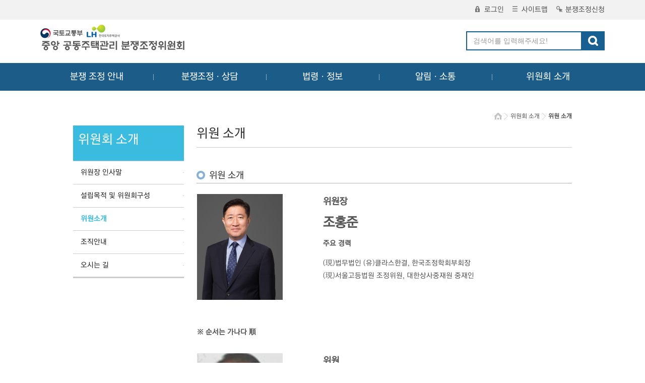

--- FILE ---
content_type: text/html;charset=utf-8
request_url: https://namc.molit.go.kr/committee/committeeList.do;jsessionid=8DE8CD4C28378D425C63F81075C4A7E6?menu=4
body_size: 35834
content:



  
<!DOCTYPE html>  
<html lang="ko">
<head>  
	<title>중앙 공동주택관리 분쟁조정위원회</title>
	<meta http-equiv="Content-Type" content="text/html; charset=utf-8" />
	<meta http-equiv="X-UA-Compatible" content="IE=edge" />
	<meta name="description" content="공동주택, 아파트 분쟁조정, 입대의, 동대표, 관리비, 하자, 층간소음, 관리소." />
	<meta name="title" content="중앙공동주택관리 분쟁조정위원회" />
	<meta name="keywords" content="아파트 등 공동주택 분쟁, 입주자대표회의 및 동대표 분쟁, 관리비 및 장기수선충당금 분쟁, 선거관리위원회 분쟁, 누수 및 역류 등 공용부문 하자 분쟁, 층간소음 분쟁" />
	<meta property="og:type" content="website" />
	<meta property="og:title" content="중앙공동주택관리분쟁조정위원회" />
	<meta property="og:description" content="공동주택, 아파트 분쟁조정, 입대의, 동대표, 관리비, 하자, 층간소음, 관리소." />
	<meta property="og:url" content="http://namc.molit.go.kr" />
	<link rel="stylesheet" type="text/css" href="/css/sub.css" />
	<script src="/js/jquery-1.10.2.js"></script>
	<script src="/js/jquery-ui-1.10.4.custom.min.js"></script>
	<script src="/js/namc.common.js"></script>
	<script src="/js/namc.ajax.js"></script>
	
	<link rel="stylesheet" type="text/css" href="/css/reset.css" />
	<link rel="stylesheet" type="text/css" href="/css/common.css?v=3" />
	<link rel="stylesheet" type="text/css" href="/css/board.css" />
	<link rel="stylesheet" type="text/css" href="/css/jquery-ui-1.10.4.custom.min.css">
	<link rel="stylesheet" type="text/css" href="/css/membership.css" />
	
	<link rel="stylesheet" type="text/css" href="/css/gnb.css" media="all" />
	<link rel="stylesheet" type="text/css" href="/font/font.css" media="all" />
	<link rel="stylesheet" type="text/css" href="/css/main.css" media="all" />
	<link rel="stylesheet" type="text/css" href="/bxslider/jquery.bxslider.css" media="all" />
	<script type="text/javascript" src="/js/gnb.js"></script>
	<script type="text/javascript" src="/bxslider/jquery.bxslider.js"></script>
	
	<script>

		var Menu = function(){
			this.setSelect = function(sub0Index, sub1Index, sub2Index, sub3Index){
				$("#lnb>ul").eq(sub0Index-1).find(">li").eq(sub1Index-1).addClass("on");
				$("#lnb>ul").eq(sub0Index-1).find(">li").eq(sub1Index-1).find(">ul>li").eq(sub2Index-1).addClass("on");
				$("#lnb>ul").eq(sub0Index-1).find(">li").eq(sub1Index-1).find(">ul>li").eq(sub2Index-1).find(">ul>li").eq(sub3Index-1).addClass("on");
			};
		};
	</script>


</head>
<body style="line-height: 25px;">
	<a href="#menuArea" class="sr-only sr-only-focusable">메뉴 바로가기</a>
	<a href="#main" class="sr-only sr-only-focusable">컨텐츠 바로가기</a>
	


<script>
function fn_searchSubmit() {
	if($("#keyword").val() == "")
	{
		$("#keyword").focus();
		alert("검색어를 입력하세요.");
		return false;
	}
	
	var frm = document.hsForm;
	frm.submit();
	
	return false;
}
</script>
<div class="header">
	<div class="top" style="width: 100%;">
		<div class="container">
			<ul class="breadcrumb pull-right">
				
					<li><a href="/login/loginForm.do?menu=5"><em class="icon-xs-login"></em>로그인</a></li>
				
				
				<li><a href="/cmmn/siteMap.do"><em class="icon-xs-sitemap"></em>사이트맵</a></li>
				<!-- 자가진단 완료 구분값 : Pstep 추가 : 분쟁조정 신청시 자가진단으로 이동시키기 위한 값-->				
				<li><a href="/dpconcil/apply/plaintiffStep1.do?menu=1&amp;type=Pstep"><em class="icon-xs-dispute"></em>분쟁조정신청</a></li>				
			</ul>
		</div>
	</div>
	<div class="container">
		<h1><a href="/cmmn/main.do" class="navbar-brand">중앙공동주택관리 분쟁조정위원회</a></h1>
		<!--<div class="logo_815"><img src="/images/logo_815.png" alt="광복80 빛나는 발걸음, 새로운 길"></div>-->	
		<div class="search-box">
			<form id="hsForm" name="hsForm" method="post" action="/search/search.do">
			<div class="input-group">
				<label for="keyword" style="display: none;"></label>
				<input type="text" id="keyword" name="keyword" value="" class="form-control" placeholder="검색어를 입력해주세요!">
				<span class="input-group-btn">
					<button class="btn btn-search" type="button" onclick="fn_searchSubmit(); return false;"><img src="/images/icon-search.png" alt="검색"></button>
				</span>
			</div>
			</form>
		</div>
	</div>
	<div class="navbar">
		<div id="menuArea">
			<ul class="container">
				<li class="gnbOne">
					<a href="/intro/systemFaq.do?menu=5" class="one">분쟁 조정 안내</a>
					<ul class="gnbTwo">
						<li><a href="/intro/systemFaq.do?menu=5">제도 안내</a></li>
						<li><a href="/intro/manageEffect.do?menu=5">운영 효과</a></li>
						<li><a href="/intro/systemProcess.do?menu=5">분쟁조정절차</a></li>
						<li><a href="/dpconcil/installationCondition.do?menu=5">지방 분쟁조정위원회 현황</a></li>
					</ul>
				</li>
				<li class="gnbOne">
					<a href="/dpconcil/systemStand.do?menu=1" class="one">분쟁조정ㆍ상담</a>
					<ul class="gnbTwo">
						<li><a href="/dpconcil/systemStand.do?menu=1">신청기준 및 유의사항</a></li>
						<li><a href="/dpconcil/apply/selfDiagnosis.do?menu=1">분쟁조정신청 자가진단</a></li>
						<li><a href="/dpconcil/template.do?menu=1">신청서식 다운로드</a></li>
						<!-- 자가진단 완료 구분값 : Pstep 추가 : 분쟁조정 신청시 자가진단으로 이동시키기 위한 값-->
						<li><a href="/dpconcil/apply/plaintiffStep1.do?menu=1&amp;type=Pstep">분쟁조정신청</a></li>					
						<li><a href="/board/boardList.do?menu=1&amp;boardGroup=qna">분쟁조정상담</a></li>
						<li><a href="/dpconcil/apply/applyView.do?menu=1">나의사건조회</a></li>
					</ul>
				</li>
				<li class="gnbOne">
					<a href="/info/relatedLaw.do?menu=2" class="one">법령ㆍ정보</a>
					<ul class="gnbTwo">
						<li><a href="/info/relatedLaw.do?menu=2">법령</a></li>
						<li><a href="/board/boardList.do?menu=2&amp;boardGroup=selfRule">자치규약</a></li>
						<li><a href="/board/boardList.do?menu=2&amp;boardGroup=faq">분쟁유형별 판례ㆍ유권해석</a></li>
						<li><a href="/board/boardList.do?menu=2&amp;boardGroup=case">조정사례</a></li>
					</ul>
				</li>
				<li class="gnbOne">
					<a href="/board/boardList.do?menu=3&amp;boardGroup=notice" class="one">알림ㆍ소통</a>
					<ul class="gnbTwo">
						<li><a href="/board/boardList.do?menu=3&amp;boardGroup=notice">공지사항</a></li>
						<li><a href="/board/boardList.do?menu=3&amp;boardGroup=prBoard">홍보자료</a></li>
						<li><a href="/board/boardList.do?menu=3&amp;boardGroup=education">교육자료</a></li>
					</ul>
				</li>
				<li class="gnbOne">
					<a href="/committee/chefSpeech.do?menu=4" class="one">위원회 소개</a>
					<ul class="gnbTwo">
						<li><a href="/committee/chefSpeech.do?menu=4">위원장 인사말</a></li>
						<li><a href="/committee/committeeIntro.do?menu=4">설립목적 및 위원회구성</a></li>
						<li><a href="/committee/committeeList.do?menu=4">위원소개</a></li>
						<li><a href="/committee/organizeIntro.do?menu=4">조직안내</a></li>
						<li><a href="/committee/visitGuide.do?menu=4">오시는 길</a></li>
					</ul>
				</li>
			</ul>
		</div>
		<div class="gnbBg" style="display: none;"></div>
	</div>
</div>

	<div id="wrap">
		



<link rel="stylesheet" type="text/css" href="/css/customer.css" />
<script>
	$(document).ready(function(){
		var currURL = document.location.href;
		var menuNum = "4";
		var boardGroup = "";
		if(menuNum == "1"){
			if(currURL.indexOf("/dpconcil/systemStand.do") > -1){
				$("#menu1_depth2").find("li").removeClass("on");
				$("#menu1_depth2").find("li").eq(0).addClass("on");
			}else if(currURL.indexOf("/dpconcil/apply/selfDiagnosis.do") > -1){
				$("#menu1_depth2").find("li").removeClass("on");
				$("#menu1_depth2").find("li").eq(1).addClass("on");
			}else if(currURL.indexOf("/dpconcil/template.do") > -1){
				$("#menu1_depth2").find("li").removeClass("on");
				$("#menu1_depth2").find("li").eq(2).addClass("on");
			}else if(currURL.indexOf("/dpconcil/apply/plaintiffStep1.do") > -1){
				$("#menu1_depth2").find("li").removeClass("on");
				$("#menu1_depth2").find("li").eq(3).addClass("on");
			}else if(boardGroup == "qna"){
				$("#menu1_depth2").find("li").removeClass("on");
				$("#menu1_depth2").find("li").eq(4).addClass("on");
			}else if(currURL.indexOf("/dpconcil/apply/applyView.do") > -1 || currURL.indexOf("/dpconcil/apply/applyViewContent.do") > -1){
				$("#menu1_depth2").find("li").removeClass("on");
				$("#menu1_depth2").find("li").eq(5).addClass("on");
			}
		}else if(menuNum == "2"){
			if(currURL.indexOf("/info/relatedLaw.do") > -1){
				$(".menu2_depth2").find("li").removeClass("on");
				$(".menu2_depth2").find("li").eq(0).addClass("on");
			}else if(currURL.indexOf("/info/relatedSites.do") > -1){
				$(".menu2_depth2").find("li").removeClass("on");
				$(".menu2_depth2").find("li").eq(5).addClass("on");
			}else{
				if(boardGroup == "selfRule"){
					$(".menu2_depth2").find("li").removeClass("on");
					$(".menu2_depth2").find("li").eq(1).addClass("on");	
				}else if(boardGroup == "faq"){
					$(".menu2_depth2").find("li").removeClass("on");
					$(".menu2_depth2").find("li").eq(2).addClass("on");
				}else if(boardGroup == "case"){
					$(".menu2_depth2").find("li").removeClass("on");
					$(".menu2_depth2").find("li").eq(3).addClass("on");
				}
			}	
		}else if(menuNum == "3"){
			if(boardGroup == "notice"){
				$(".menu3_depth2").find("li").removeClass("on");
				$(".menu3_depth2").find("li").eq(0).addClass("on");
			}else if(boardGroup == "prBoard"){
				$(".menu3_depth2").find("li").removeClass("on");
				$(".menu3_depth2").find("li").eq(1).addClass("on");
			}else if(boardGroup == "education"){
				$(".menu3_depth2").find("li").removeClass("on");
				$(".menu3_depth2").find("li").eq(2).addClass("on");
			}else if(boardGroup == "review"){
				$(".menu3_depth2").find("li").removeClass("on");
				$(".menu3_depth2").find("li").eq(3).addClass("on");
			}
		}else if(menuNum == "4"){
			if(currURL.indexOf("/committee/chefSpeech.do") > -1){
				$(".menu4_depth2").find("li").removeClass("on");
				$(".menu4_depth2").find("li").eq(0).addClass("on");
			}else if(currURL.indexOf("/committee/committeeIntro.do") > -1){
				$(".menu4_depth2").find("li").removeClass("on");
				$(".menu4_depth2").find("li").eq(1).addClass("on");
			}else if(currURL.indexOf("/committee/committeeList.do") > -1){
				$(".menu4_depth2").find("li").removeClass("on");
				$(".menu4_depth2").find("li").eq(2).addClass("on");
			}else if(currURL.indexOf("/committee/organizeIntro.do") > -1){
				$(".menu4_depth2").find("li").removeClass("on");
				$(".menu4_depth2").find("li").eq(3).addClass("on");
			}else if(currURL.indexOf("/committee/visitGuide.do") > -1){
				$(".menu4_depth2").find("li").removeClass("on");
				$(".menu4_depth2").find("li").eq(4).addClass("on");
			}
		}else if(menuNum == "5"){
			if(currURL.indexOf("/intro/systemFaq.do") > -1){
				$(".menu5_depth2").find("li").removeClass("on");
				$(".menu5_depth2").find("li").eq(0).addClass("on");
			}else if(currURL.indexOf("/intro/manageEffect.do") > -1){
				$(".menu5_depth2").find("li").removeClass("on");
				$(".menu5_depth2").find("li").eq(1).addClass("on");
			}else if(currURL.indexOf("/intro/systemProcess.do") > -1){
				$(".menu5_depth2").find("li").removeClass("on");
				$(".menu5_depth2").find("li").eq(2).addClass("on");
			}else if(currURL.indexOf("/dpconcil/installationCondition.do") > -1){
				$(".menu5_depth2").find("li").removeClass("on");
				$(".menu5_depth2").find("li").eq(3).addClass("on");
			}
		}
		//}
	});
</script>
<div id="subContents">
		<!-- 레프트메뉴 -->		
		<div id="lnb">
			<h2 style="display:none"><span class="title">분쟁조정ㆍ상담</span></h2>
			<ul class='depth2' id="menu1_depth2" style="display:none">
				<li><a href="/dpconcil/systemStand.do;jsessionid=FFA4828B98DD87A941121E20B3A41E19?menu=1">신청기준 및 유의사항</a></li>
				<li><a href="/dpconcil/apply/selfDiagnosis.do;jsessionid=FFA4828B98DD87A941121E20B3A41E19?menu=1">분쟁조정신청 자가진단</a></li>
				<li><a href="/dpconcil/template.do;jsessionid=FFA4828B98DD87A941121E20B3A41E19?menu=1">신청서식 다운로드</a></li>				
				<!-- 자가진단 완료 구분값 : Pstep 추가 : 분쟁조정 신청시 자가진단으로 이동시키기 위한 값-->
				<li><a href="/dpconcil/apply/plaintiffStep1.do;jsessionid=FFA4828B98DD87A941121E20B3A41E19?menu=1&amp;type=Pstep">분쟁조정신청</a></li>
				<li><a href="/board/boardList.do;jsessionid=FFA4828B98DD87A941121E20B3A41E19?menu=1&amp;boardGroup=qna">분쟁조정상담</a></li>
				<li><a href="/dpconcil/apply/applyView.do;jsessionid=FFA4828B98DD87A941121E20B3A41E19?menu=1">나의사건조회</a></li>
			</ul>
			
			<h2 style="display:none;"><span class="title">법령ㆍ정보</span></h2>
			<ul class='depth2 menu2_depth2' style="display:none;">
				<li><a href="/info/relatedLaw.do;jsessionid=FFA4828B98DD87A941121E20B3A41E19?menu=2">법령</a></li>
				<li><a href="/board/boardList.do;jsessionid=FFA4828B98DD87A941121E20B3A41E19?menu=2&amp;boardGroup=selfRule">자치규약</a></li>
				<li><a href="/board/boardList.do;jsessionid=FFA4828B98DD87A941121E20B3A41E19?menu=2&amp;boardGroup=faq">분쟁유형별 판례ㆍ유권해석</a></li>
				<li><a href="/board/boardList.do;jsessionid=FFA4828B98DD87A941121E20B3A41E19?menu=2&amp;boardGroup=case">조정사례</a></li>
			</ul>
			
			<h2 style="display:none;"><span class="title">알림ㆍ소통</span></h2>
			<ul class='depth2 menu3_depth2' style="display:none;">
				<li><a href="/board/boardList.do;jsessionid=FFA4828B98DD87A941121E20B3A41E19?menu=3&amp;boardGroup=notice">공지사항</a></li>
				<li><a href="/board/boardList.do;jsessionid=FFA4828B98DD87A941121E20B3A41E19?menu=3&amp;boardGroup=prBoard">홍보자료</a></li>
				<li><a href="/board/boardList.do;jsessionid=FFA4828B98DD87A941121E20B3A41E19?menu=3&amp;boardGroup=education">교육자료</a></li>
			</ul>
			
			
			<h2 style="display:block;"><span class="title">위원회 소개</span></h2>
			<ul class='depth2 menu4_depth2' style="display:block;">
				<li><a href="/committee/chefSpeech.do;jsessionid=FFA4828B98DD87A941121E20B3A41E19?menu=4">위원장 인사말</a></li>
				<li><a href="/committee/committeeIntro.do;jsessionid=FFA4828B98DD87A941121E20B3A41E19?menu=4">설립목적 및 위원회구성</a></li>
				<li><a href="/committee/committeeList.do;jsessionid=FFA4828B98DD87A941121E20B3A41E19?menu=4">위원소개</a></li>				
				<li><a href="/committee/organizeIntro.do;jsessionid=FFA4828B98DD87A941121E20B3A41E19?menu=4">조직안내</a></li>
				<li><a href="/committee/visitGuide.do;jsessionid=FFA4828B98DD87A941121E20B3A41E19?menu=4">오시는 길</a></li>
			</ul>
			
			<h2 style="display:none;"><span class="title">분쟁 조정 안내</span></h2>
			<ul class='depth2 menu5_depth2' style="display:none;">
				<li><a href="/intro/systemFaq.do;jsessionid=FFA4828B98DD87A941121E20B3A41E19?menu=5">제도 안내</a></li>
				<li><a href="/intro/manageEffect.do;jsessionid=FFA4828B98DD87A941121E20B3A41E19?menu=5">운영 효과</a></li>
				<li><a href="/intro/systemProcess.do;jsessionid=FFA4828B98DD87A941121E20B3A41E19?menu=5">분쟁조정 절차</a></li>
				<li><a href="/dpconcil/installationCondition.do?menu=5">지방 분쟁조정위원회 현황</a></li>
			</ul>
			<p class="sideImgBottom"></p>
		</div>
		
<!-- //레프트메뉴 -->	

		<hr />
		<hr />
		






<link rel="stylesheet" type="text/css" href="/css/reset.css" />
<link rel="stylesheet" type="text/css" href="/css/common.css" /> 
<link rel="stylesheet" type="text/css" href="/css/sub.css" />

<script>
//메뉴 셀렉트
//var m = new Menu();
//m.setSelect(4,3,null,null);

$(document).ready(function() {
	
});

</script>

<div id="contentBox">
 

<!-- 컨텐츠 넣는곳 -->
	<div class="content" id="contents">


		<div class="locWr">
				<div class="location">
					<ul>
						<li class='home'><img src='../images/ic_home.gif' alt='HOME' /></li>
						<li>위원회 소개</li>
						<li class='last'>위원 소개</li>
					</ul>
				</div>
		</div>
		<div class="conTitWr mantoman">
			<h2>위원 소개</h2>
		</div>

		<h3>위원 소개</h3>

			<table class="adTableStyle01">
				<colgroup>
					<col style="width:250px;"/>
					<col />
				</colgroup>
				<tbody>
					<tr>
						<td rowspan="4">
							<img src="/images/admin/memberphoto/committee2024_01.jpeg" width="170" height="210" alt="" />							
						</td>
						<td style="text-align: left; font-size: 18px; font-weight:bold; height:25px;">위원장</td>
					</tr>
					<tr>
						<td style="text-align: left; font-size: 26px; font-weight:bold; height:40px;">
							조홍준
						</td>
					</tr>
					<tr>
						<td style="text-align: left; font-size: 14px; font-weight:bold; height:25px;">
							주요 경력
						</td>
					</tr>
					<tr>
						<td style="text-align: left; font-size: 14px; height:70px;">
							(現)법무법인 (유)클라스한결, 한국조정학회부회장<br />
							(現)서울고등법원 조정위원, 대한상사중재원 중재인<br />
							<br />
						</td>
					</tr>
					<tr>
						<td colspan="2">
							<br /><br />
							<strong>※ 순서는 가나다 順</strong>
							<br />
						</td>
					</tr>
					<tr>
						<td colspan="2">
							<br />
						</td>
					</tr>
					
					<tr>
						<td rowspan="4">
							<img src="/images/admin/memberphoto/committee2024_02.png" width="170" height="210" alt="" />
						</td>
						<td style="text-align: left; font-size: 18px; font-weight:bold; height:25px;">위원</td>
					</tr>
					<tr>
						<td style="text-align: left; font-size: 26px; font-weight:bold; height:40px;">
							김헌정
						</td>
					</tr>
					<tr>
						<td style="text-align: left; font-size: 14px; font-weight:bold; height:25px;">
							주요 경력
						</td>
					</tr>
					<tr>
						<td style="text-align: left; font-size: 14px; height:70px;">
							(現)국토교통부  주택정책관<br />
							<br />
						</td>
					</tr>
					<tr>
						<td colspan="2"><br /><br /><br /></td>
					</tr>
					
					<tr>
						<td rowspan="4">
							<img src="/images/admin/memberphoto/committee18.jpg" width="170" height="210" alt="" />
						</td>
						<td style="text-align: left; font-size: 18px; font-weight:bold; height:25px;">위원</td>
					</tr>
					<tr>
						<td style="text-align: left; font-size: 26px; font-weight:bold; height:40px;">
							강미숙
						</td>
					</tr>
					<tr>
						<td style="text-align: left; font-size: 14px; font-weight:bold; height:25px;">
							주요 경력
						</td>
					</tr>
					<tr>
						<td style="text-align: left; font-size: 14px; height:70px;">
							(現)중앙엔지니어링 건축사사무소<br />
							(現)부산광역시 건축사회 회장<br />
							<br />
						</td>
					</tr>
					<tr>
						<td colspan="2"><br /><br /><br /></td>
					</tr>									
					
					<tr>
						<td rowspan="4">
							<img src="/images/admin/memberphoto/committee2024_03.jpg" width="170" height="210" alt="" />
						</td>
						<td style="text-align: left; font-size: 18px; font-weight:bold; height:25px;">위원</td>
					</tr>
					<tr>
						<td style="text-align: left; font-size: 26px; font-weight:bold; height:40px;">
							강은택
						</td>
					</tr>
					<tr>
						<td style="text-align: left; font-size: 14px; font-weight:bold; height:25px;">
							주요 경력
						</td>
					</tr>
					<tr>
						<td style="text-align: left; font-size: 14px; height:70px;">
							(現)한국주택관리연구원 연구원<br />
							(前)서남대학교 부교수<br />
							<br />
						</td>
					</tr>
					<tr>
						<td colspan="2"><br /><br /><br /></td>
					</tr>
					
					<tr>
						<td rowspan="4">
							<img src="/images/admin/memberphoto/committee19.jpg" width="170" height="210" alt="" />
						</td>
						<td style="text-align: left; font-size: 18px; font-weight:bold; height:25px;">위원</td>
					</tr>
					<tr>
						<td style="text-align: left; font-size: 26px; font-weight:bold; height:40px;">
							공영서
						</td>
					</tr>
					<tr>
						<td style="text-align: left; font-size: 14px; font-weight:bold; height:25px;">
							주요 경력
						</td>
					</tr>
					<tr>
						<td style="text-align: left; font-size: 14px; height:70px;">
							(現)변호사 공영서 법률사무소<br />
							(現)수원지방법원 민사조정위원<br />
							<br />
						</td>
					</tr>
					<tr>
						<td colspan="2"><br /><br /><br /></td>
					</tr>
					<tr>
						<td rowspan="4">
							<img src="/images/admin/memberphoto/committee26.png" width="170" height="210" alt="" />
						</td>
						<td style="text-align: left; font-size: 18px; font-weight:bold; height:25px;">위원</td>
					</tr>
					<tr>
						<td style="text-align: left; font-size: 26px; font-weight:bold; height:40px;">
							권세호
						</td>
					</tr>
					<tr>
						<td style="text-align: left; font-size: 14px; font-weight:bold; height:25px;">
							주요 경력
						</td>
					</tr>
					<tr>
						<td style="text-align: left; font-size: 14px; height:70px;">
							(現)삼영회계법인 대표<br />
							(現)고려대학교 겸임교수<br />
							<br />
						</td>
					</tr>
					<tr>
						<td colspan="2"><br /><br /><br /></td>
					</tr>
					
					<tr>
						<td rowspan="4">
							<img src="/images/admin/memberphoto/committee2024_04.jpg" width="170" height="210" alt="" />
						</td>
						<td style="text-align: left; font-size: 18px; font-weight:bold; height:25px;">위원</td>
					</tr>
					<tr>
						<td style="text-align: left; font-size: 26px; font-weight:bold; height:40px;">
							김상석
						</td>
					</tr>
					<tr>
						<td style="text-align: left; font-size: 14px; font-weight:bold; height:25px;">
							주요 경력
						</td>
					</tr>
					<tr>
						<td style="text-align: left; font-size: 14px; height:70px;">
							(現)법무법인 태평양 경제고문<br />							
							<br />
						</td>
					</tr>
					<tr>
						<td colspan="2"><br /><br /><br /></td>
					</tr>
					
					<tr>
						<td rowspan="4">
							<img src="/images/admin/memberphoto/committee2024_05.jpg" width="170" height="210" alt="" />
						</td>
						<td style="text-align: left; font-size: 18px; font-weight:bold; height:25px;">위원</td>
					</tr>
					<tr>
						<td style="text-align: left; font-size: 26px; font-weight:bold; height:40px;">
							김선주
						</td>
					</tr>
					<tr>
						<td style="text-align: left; font-size: 14px; font-weight:bold; height:25px;">
							주요 경력
						</td>
					</tr>
					<tr>
						<td style="text-align: left; font-size: 14px; height:70px;">
							(現)경기대학교 부동산자산관리학과 교수<br/>
							(現)한국주거환경학회 부회장<br />							
							<br />
						</td>
					</tr>
					<tr>
						<td colspan="2"><br /><br /><br /></td>
					</tr>
					
					<tr>
						<td rowspan="4">
							<img src="/images/admin/memberphoto/committee27.png" width="170" height="210" alt="" />
						</td>
						<td style="text-align: left; font-size: 18px; font-weight:bold; height:25px;">위원</td>
					</tr>
					<tr>
						<td style="text-align: left; font-size: 26px; font-weight:bold; height:40px;">
							김정희
						</td>
					</tr>
					<tr>
						<td style="text-align: left; font-size: 14px; font-weight:bold; height:25px;">
							주요 경력
						</td>
					</tr>
					<tr>
						<td style="text-align: left; font-size: 14px; height:70px;">
							(現)미래새한감정평가법인 이사<br />
							(前)한국자산관리공사 외부전문가 선정위원<br />
							<br />
						</td>
					</tr>
					<tr>
						<td colspan="2"><br /><br /><br /></td>
					</tr>
										
					
					<tr>
						<td rowspan="4">
							<img src="/images/admin/memberphoto/committee28.png" width="170" height="210" alt="" />
						</td>
						<td style="text-align: left; font-size: 18px; font-weight:bold; height:25px;">위원</td>
					</tr>
					<tr>
						<td style="text-align: left; font-size: 26px; font-weight:bold; height:40px;">
							성중탁
						</td>
					</tr>
					<tr>
						<td style="text-align: left; font-size: 14px; font-weight:bold; height:25px;">
							주요 경력
						</td>
					</tr>
					<tr>
						<td style="text-align: left; font-size: 14px; height:70px;">
							(現)경북대 법학전문대학원 교수<br />
							(現)법제처 볍령해석심의위원회 위원<br />
							<br />
						</td>
					</tr>
					<tr>
						<td colspan="2"><br /><br /><br /></td>
					</tr>
					
					<tr>
						<td rowspan="4">
							<img src="/images/admin/memberphoto/committee22.jpg" width="170" height="210" alt="" />
						</td>
						<td style="text-align: left; font-size: 18px; font-weight:bold; height:25px;">위원</td>
					</tr>
					<tr>
						<td style="text-align: left; font-size: 26px; font-weight:bold; height:40px;">
							이재순
						</td>
					</tr>
					<tr>
						<td style="text-align: left; font-size: 14px; font-weight:bold; height:25px;">
							주요 경력
						</td>
					</tr>
					<tr>
						<td style="text-align: left; font-size: 14px; height:70px;">
							(現)용암현대2차 관리사무소장<br />
							(現)한국지역난방공사 열린 CS위원<br />
							<br />
						</td>
					</tr>
					<tr>
						<td colspan="2"><br /><br /><br /></td>
					</tr>
					
					
					<tr>
						<td rowspan="4">
							<img src="/images/admin/memberphoto/committee29.png" width="170" height="210" alt="" />
						</td>
						<td style="text-align: left; font-size: 18px; font-weight:bold; height:25px;">위원</td>
					</tr>
					<tr>
						<td style="text-align: left; font-size: 26px; font-weight:bold; height:40px;">
							이재인
						</td>
					</tr>
					<tr>
						<td style="text-align: left; font-size: 14px; font-weight:bold; height:25px;">
							주요 경력
						</td>
					</tr>
					<tr>
						<td style="text-align: left; font-size: 14px; height:70px;">
							(現)명지대 건축학부 교수<br />
							(現)국토부 중앙건축위원회 위원<br />
							<br />
						</td>
					</tr>
					<tr>
						<td colspan="2"><br /><br /><br /></td>
					</tr>
					<tr>
						<td rowspan="4">
							<img src="/images/admin/memberphoto/committee23.jpg" width="170" height="210" alt="" />
						</td>
						<td style="text-align: left; font-size: 18px; font-weight:bold; height:25px;">위원</td>
					</tr>
					<tr>
						<td style="text-align: left; font-size: 26px; font-weight:bold; height:40px;">
							차상곤
						</td>
					</tr>
					<tr>
						<td style="text-align: left; font-size: 14px; font-weight:bold; height:25px;">
							주요 경력
						</td>
					</tr>
					<tr>
						<td style="text-align: left; font-size: 14px; height:70px;">
							(現)아파트주거문화개선 시민운동본부<br />
							(現)경기도 환경분쟁조정위원회 조정위원<br />
							<br />
						</td>
					</tr>
					<tr>
						<td colspan="2"><br /><br /><br /></td>
					</tr>
					<tr>
						<td rowspan="4">
							<img src="/images/admin/memberphoto/committee30.png" width="170" height="210" alt="" />
						</td>
						<td style="text-align: left; font-size: 18px; font-weight:bold; height:25px;">위원</td>
					</tr>
					<tr>
						<td style="text-align: left; font-size: 26px; font-weight:bold; height:40px;">
							최아영
						</td>
					</tr>
					<tr>
						<td style="text-align: left; font-size: 14px; font-weight:bold; height:25px;">
							주요 경력
						</td>
					</tr>
					<tr>
						<td style="text-align: left; font-size: 14px; height:70px;">
							(現)법무법인 와이케이 변호사<br /> 
							(現)부산시선거권리위원회보통징계위원회 위원<br />
							<br />
						</td>
					</tr>
					<tr>
						<td colspan="2"><br /><br /><br /></td>
					</tr>
					<tr>
						<td rowspan="4">
							<img src="/images/admin/memberphoto/committee2024_06.png" width="170" height="210" alt="" />
						</td>
						<td style="text-align: left; font-size: 18px; font-weight:bold; height:25px;">위원</td>
					</tr>
					<tr>
						<td style="text-align: left; font-size: 26px; font-weight:bold; height:40px;">
							하문숙
						</td>
					</tr>
					<tr>
						<td style="text-align: left; font-size: 14px; font-weight:bold; height:25px;">
							주요 경력
						</td>
					</tr>
					<tr>
						<td style="text-align: left; font-size: 14px; height:70px;">
							(現)신길파크자이아파트 관리사무소장<br/>
							(現)화성 공동주택관리 분쟁조정위원회 위원<br />							
							<br />
						</td>
					</tr>							
		
				</tbody>
			</table>
	








<script>
	function fn_survey()
	{
		if($("#survey_contents").val() == "")
		{
			alert("의견내용을 입력해주세요.");
			return;
		}
		else if ($("#survey_contents").val().length > 60)
		{
			alert("60자까지 작성 가능합니다.");
			return;
		}
		
		$.ajax({
			type:"POST"
			,url:"/cmmn/webSurveyProc.do"
			,data:$("#surveyForm").serialize()
			,dataType:"text"
			,success:function(data){
				
				if(data == "lenError")
				{
					alert("60자까지 작성 가능합니다.");
					return;
				}
				else if(data == "error")
				{
					alert("입력되지 않은 항목이 있습니다.");
				}
				else
				{
					alert("소중한의견 감사합니다.");
					
					$("#survey_contents").val("");
					$("input:radio[name=survey_score][value=5]").prop("checked", true);
				}
			}
		});
	}
	
	var startJob = function(){
		nowUrl();
		pageNameSet();
	};
	
	var nowUrl = function(){
		var sHref = location.href;
		if(sHref.indexOf("boardWrite")>0){
			$('#survey_pageName').val($('#survey_pageName').val()+"글쓰기");
		}else if(sHref.indexOf("boardRepl")>0){
			$('#survey_pageName').val($('#survey_pageName').val()+"답글달기");
		}else if(sHref.indexOf("boardList")>0){
			$('#surveyForm').attr('style','padding-left: 17px;');
		}
	};
	
	var pageNameSet = function(){
/*
	law 관련법규 는 게시판을 찾을 수 없음.
 */
		var surveyPageName = $('#survey_pageName').val();
		if(surveyPageName == "qna-List"){surveyPageName = "분쟁조정ㆍ상담-분쟁조정상담-목록";
		}else if(surveyPageName == "qna-Read"){surveyPageName = "분쟁조정ㆍ상담-분쟁조정상담-상세보기";
		}else if(surveyPageName == "qna-글쓰기"){surveyPageName = "분쟁조정ㆍ상담-분쟁조정상담-글쓰기";
		}else if(surveyPageName == "selfRule-List"){surveyPageName = "법령ㆍ정보-자치규약-목록";
		}else if(surveyPageName == "selfRule-Read"){surveyPageName = "법령ㆍ정보-자치규약-상세보기";
		}else if(surveyPageName == "faq-List"){surveyPageName = "법령ㆍ정보-분쟁유형별판례ㆍ유권해석-목록";
		}else if(surveyPageName == "faq-Read"){surveyPageName = "법령ㆍ정보-분쟁유형별판례ㆍ유권해석-상세보기";
		}else if(surveyPageName == "case-List"){surveyPageName = "법령ㆍ정보-조정사례-목록";
		}else if(surveyPageName == "case-Read"){surveyPageName = "법령ㆍ정보-조정사례-상세보기";
		}else if(surveyPageName == "notice-List"){surveyPageName = "알림ㆍ소통-공지사항-목록";
		}else if(surveyPageName == "notice-Read"){surveyPageName = "알림ㆍ소통-공지사항-상세보기";
		}else if(surveyPageName == "prBoard-List"){surveyPageName = "알림ㆍ소통-홍보자료-목록";
		}else if(surveyPageName == "prBoard-Read"){surveyPageName = "알림ㆍ소통-홍보자료-상세보기";
		}else if(surveyPageName == "education-List"){surveyPageName = "알림ㆍ소통-교육자료-목록";
		}else if(surveyPageName == "education-Read"){surveyPageName = "알림ㆍ소통-교육자료-상세보기";
		}else if(surveyPageName == "review-List"){surveyPageName = "알림ㆍ소통-일반민원-목록";
		}else if(surveyPageName == "review-Read"){surveyPageName = "알림ㆍ소통-일반민원-상세보기";
		}else if(surveyPageName == "review-글쓰기"){surveyPageName = "알림ㆍ소통-일반민원-글쓰기";
		}
		
		$('#survey_pageName').val(surveyPageName);
	};
</script>
<form id="surveyForm" method="post" action="/cmmn/webSurveyProc.do" onsubmit="fn_survey(); return false;">
	<input type="hidden" name="survey_page" id="survey_page" value="committeeList" />
	<input type="hidden" name="survey_pageName" id="survey_pageName" value="위원회소개-위원소개" />
	<div class="survey">
		<div class="col">
			<p class="mb15">위원회에서 제공하는 정보와 사용편의성에 만족하셨습니까?</p>
			<p>
				<input type="radio" id="survey01" name="survey_score" value="5" checked="checked" /> <label for="survey01">매우만족</label>
				<input type="radio" id="survey02" name="survey_score" value="4" /> <label for="survey02">만족</label>
				<input type="radio" id="survey03" name="survey_score" value="3" /> <label for="survey03">보통</label>
				<input type="radio" id="survey04" name="survey_score" value="2" /> <label for="survey04">불만족</label>
				<input type="radio" id="survey05" name="survey_score" value="1" /> <label for="survey05">매우불만족</label>
			</p>
		</div>
		<div class="col ml30">
			<p class="mb5">의견쓰기(※60자 이내로 입력하십시요.)</p>
			<p>
				<label for="survey_contents" style="display: none;"></label>
				<input type="text" class="survey_input" id="survey_contents" name="survey_contents" maxlength="60" />
				<input type="submit" class="survey_btn" value="평가하기" />
			</p>
		</div>
	</div>
</form>
<script>
startJob();
</script>
	</div>
</div>
<!-- //컨텐츠 넣는곳 -->
</div>
<hr />
	</div>
	

<div class="footer">
	<div class="container">
		<h2 class="foot-brand">중앙공동주택관리 분쟁조정위원회</h2>
		<ul class="breadcrumb">
			<li><a href="/info/relatedSites.do?menu=2">관련사이트</a></li>
			<li><a style= "font-weight : bold; text-decoration-line:underline;" href="/cmmn/personalDataPolicy.do">개인정보처리방침</a></li>			
			<li><a style= "font-weight : bold; text-decoration-line:underline;" target="_blank" title="새창으로 열림" onclick="window.open('/personalDataPolicyEasy.jsp','','width=1180,height=850'); return false;">개인정보 처리방침 EASY 버전</a></li>
			<li>대표번호 : 031-738-3300</li>
		</ul>
		<ul class="list-unstyled">
			<li>우 (52852) 경상남도 진주시 충의로 19 중앙 공동주택관리 분쟁조정위원회 </li>
			<li>COPYRIGHTS 2016 BY KOREA LAND & HOUSING CORPORATION ALL RESERVED.</li>
		</ul>
	</div>
</div>
</body>
</html>

--- FILE ---
content_type: text/css
request_url: https://namc.molit.go.kr/css/sub.css
body_size: 28036
content:
@charset "utf-8";

#subContents {
	position:relative; z-index:1;
	top:14px; left:0;
	overflow:hidden;
	width:990px; height:auto;
	margin:30px auto 10px auto;
}
#findPwBg{
	position:relative; z-index:1;
	top:0; left:0;
	display:block;
	background:url('/images/sub/bg_findpw.png') no-repeat;
	 height:500px;
	  weight:360px;
	  margin:0 auto;
}
#sideMenu {
	position:relative;
	top:0; left:0;
	float:left;
	width:201px; height:auto;
}
#sideMenu h2 {
	position:relative;
	top:0; left:0;
	background:url("/images/sub/leftmenu_titlebar.png") no-repeat 0 0;
	width:201px; height:72px;
}
#sideMenu h2 span.title {
	position:absolute;
	top:30px; right:18px;
	font-weight:bold;
	font-size:26px;
	color:#c2c2c2;
}
#sideMenu > ul > li > a {
	display:block;
	background:url("/images/sub/leftmenu_off.png") no-repeat 0 0;
	width:201px; line-height:41px;
	font-size:14px;
	font-weight:bold;
	color:#707070;
	padding-left:20px;
}
#sideMenu > ul > li.select > a {
	background:url("/images/sub/leftmenu_on.png") no-repeat 0 0;
	color:#fff;
}
#sideMenu > ul > li > a:hover {
	display:block;
	background:url("/images/sub/leftmenu_on.png") no-repeat 0 0;
	color:#fff;
}
#sideMenu > ul > li > ul {
	background:url("/images/sub/leftmenu_submbg.png") repeat-y 0 0;
	padding:5px 10px 5px 20px;
}
#sideMenu > ul > li > ul > li > a {
	display:block;
	font-size:13px;
	padding:3px;
}
#sideMenu > ul > li > ul > li > a:hover,#sideMenu > ul > li > ul > li.select > a {
	color:#00a651;
}

#sideMenu > ul > li > ul > li > ul {
	padding:5px 10px 5px 10px;
}
#sideMenu > ul > li > ul > li > ul > li > a {
	display:block;
	font-size:13px;
	padding:3px;
}
#sideMenu > ul > li > ul > li > ul > li > a:hover, #sideMenu > ul > li > ul > li > ul > li.select > a {
	color:#333;
}

#sideMenu .sideImgBottom {
	background:url("/images/sub/leftmenu_bottom.png") no-repeat 0 bottom;
	width:201px; height:50px;
}
#contentBox {
	position:relative;
	top:0; right:0;	
	float:right;
	width:769px; height:auto;
}
.contTitle {
	position:relative;
	top:0; left:0;
	width:100%; height:104px;
	background:url("/images/sub/sub_title_img01.gif") no-repeat 0 0;
	margin-bottom:20px;
}
.contTitle .titleH4 {
	position:relative;
	top:52px; left:27px;
	font-size:28px;
	font-weight:bold;
	color:#000;
	float:left;
}
.contTitle .titleH4 h4 {
	font-size:28px;
	font-weight:bold;
	color:#000;
	float:left;
}
.contTitle span.desc {
	font-size:12px;
	color:#c2c2c2;
	float:left;
	padding:14px 0 0 10px;
}
.contTitle .location {
	position:absolute;
	top:69px; right:2px;
	color:#747474;
	font-family:Dotum, "돋움", Gulim, "굴림";
}

.content {
	clear:both;
	position:relative;
	top:0; right:0;
	overflow:hidden;
	float:right;
	width:762px; height:auto;
	margin-bottom:20px;
}
 .content dl dt {
	background:url("/images/sub/cont_bullet01.png") no-repeat 0 50%;
	padding-left:17px;
	font-size:16px;
	font-weight:bold;
	line-height:40px;
	color:#000;
}
.content dl dd {
	padding-left:15px;
	font-size:13px;
	line-height:20px;
} 

.content .dlStyle01 dd {
	width:100%; height:auto;
	padding-left:0;
}
.content .dlStyle01 dd img {
	padding:0 0 10px 0;
}
.content .dlStyle01 dd.organi_desc {
	font-weight:bold;
	font-size:14px;
	text-align:center;
	padding:10px 0;
}
.content dl dd.ddTitle {
	font-weight:bold;
	padding:5px 0 5px 18px;
}
.content dl dd.referance {
	padding-top:7px;
	padding-bottom:3px;
}
.content dl dd.ddList {
	padding:2px 0 2px 35px;
}
.content dl dd a.textColor01 {
	color:blue;
}
.content dl dd span.textColor02 {
	color:blue;
}
.content dl dd a.textColor01:hover {
	text-decoration:underline;
}
.content dl dd a img {
	display:inline-block;
	vertical-align:top;
}
.content .insamal {
	display:block;
	margin:0 auto;
	width:95%; height:auto;
	font-size:13px;
	line-height:22px;
	background:url("/images/ceo.png") no-repeat right 50%;
}
.content .insamal p {
	width:100%;
	margin:5px 0 10px 0;
}

.content .survey {background: url(/images/common/survey_icon.png) no-repeat; background-position: 20px center; background-size: 44px; padding: 30px 0 30px 80px; border: 1px solid #e8e8e8; margin-top: 50px; margin-left: 0px;}
.content .survey:after {display: block; content: ""; clear: both}
.content .survey .col {float: left; font-size: 14px}
.content .survey .col p {font-size: 14px}
.content .survey .col input[type="radio"] {margin-left: 10px}
.content .survey .col input[type="radio"]:first-child {margin-left: 0}
.content .survey .col .survey_input {float: left; width: 160px; height: 20px; padding: 5px 10px; border: 1px solid #e8e8e8; box-sizing: content-box}
.content .survey .col .survey_btn {float: left; width: 80px; border: 0; height: 32px; padding: 9px 1px; color: #fff; background-color:#b0b0b0; font-size: 14px; outline: none}
.content .survey .col .survey_btn:hover {  background-color:#838383;  }

.contentsSurvey .survey {background: url(/images/common/survey_icon.png) no-repeat; background-position: 20px center; background-size: 44px; padding: 30px 0 30px 80px; border: 1px solid #e8e8e8; margin-top: 50px; margin-left: 0px;}
.contentsSurvey .survey:after {display: block; content: ""; clear: both}
.contentsSurvey .survey .col {float: left; font-size: 14px}
.contentsSurvey .survey .col p {font-size: 14px}
.contentsSurvey .survey .col input[type="radio"] {margin-left: 10px}
.contentsSurvey .survey .col input[type="radio"]:first-child {margin-left: 0}
.contentsSurvey .survey .col .survey_input {float: left; width: 160px; height: 20px; padding: 5px 10px; border: 1px solid #e8e8e8; box-sizing: content-box}
.contentsSurvey .survey .col .survey_btn {float: left; width: 80px; border: 0; height: 32px; padding: 9px 1px; color: #fff; background-color:#b0b0b0; font-size: 14px; outline: none}
.contentsSurvey .survey .col .survey_btn:hover {  background-color:#838383;  }
 
.secondDl {
	padding-top:5px;
	*padding-top:0;
}
.secondDl dl {
	margin-left:20px;
	width:90%;
	padding:2px 0;
	border-bottom:1px dotted #ccc;
	float:left;
}
.secondDl dl dt {
	background-image:none;
	font-size:12px;
	color:#674315;
	width:136px; height:27px;
	line-height:27px;
	float:left;
	background:url("/images/sub/deco_thbg.png") no-repeat 0 0;
	text-align:center;
}
.secondDl dl dd {
	font-size:12px;
	padding:0;

	color:#000;
}
.lastDl {
	clear:both;
}

.tableStyle01 {
	width:100%; height:auto;
	border:1px solid #c9c9c9;
	border-top:2px solid #86bcd5;
	margin-bottom:5px;
}
.tableStyle01 th,.tableStyle01 td {
	border:1px solid #c9c9c9;
	padding:3px 4px;
}
.tableStyle01 th {
	background-color:#dcf2fc;
	color:#306383;
}
.tableStyle01 th.subTh {
	font-weight:normal;
	background-color:#f2f2f2;
	color:#383838;
}
.tableStyle01 th.subTh02 {
	font-weight:bold;
	background-color:#f2f2f2;
	color:#383838;
}

.tableStyle01 td input.file_name {width: 300px;}
.tableStyle01 td input.file_add {filter:alpha(opacity:0); opacity:0; width:388px; height:19px; margin-left: -317px;cursor: pointer;}


.tableStyle02 tr.lineColor {
	border-bottom:2px solid #c9c9c9;
}
.tableStyle02 tr th,.tableStyle02 tr td {
	text-align:center;
	padding:0 4px;
}
.tableStyle02 td.alignTxt01 {
	text-align:left;
	padding-left:10px;
}
.tableStyle02 td.imgEmail a img {
	padding:2px;
}
.tableStyle03 {
	width:100%; height:auto;
	border:1px solid #0068b7;
	margin:15px 0;
}
.tableStyle03 th,.tableStyle03 td {
	border:1px solid #0068b7;
	padding:4px 4px;
}
.tableStyle03 th {
	background-color:#0068b7;
	color:#fff;
}
.tableStyle03 td {
	background-color:#f2f9ff;
}
.tableStyle04 {
	clear:both;
	width:100%; height:auto;
	border:1px solid #c9c9c9;
	border-top:2px solid #86bcd5;
	margin-bottom:5px;
}
.tableStyle04 td {
	border:0;
	font-size:13px;
	line-height:18px;
}
.tableStyle04 td.heightTd {
	padding:0 10px 7px 18px;
}


.tableStyle04 td input.file_name {width: 300px;}
.tableStyle04 td input.file_add {filter:alpha(opacity:0); opacity:0; width:358px; height:19px; margin-left: -307px;cursor: pointer;}

.tableStyle05 {
	clear:both;
	width:100%; height:auto;
	border:1px solid #c9c9c9;
	border-top:2px solid #86bcd5;
	margin-bottom:5px;
}
.tableStyle05 th,.tableStyle05 td {
	border:1px solid #c9c9c9;
	padding:5px;
}
.tableStyle05 th,.tableStyle05 td li {
	line-height:17px;
}
.tableStyle05 th {
	background-color:#dcf2fc;
	color:#306383;
}
.classP01 {
	background-color:#dcf2fc;
	color:#397590;
	font-weight:bold;
	font-size:13px;
	padding:5px 5px;
}
.classP02 {
	color:red;
	padding:5px 5px 5px 10px;
}
.textColor03 {
	color:red;
}

.chartLawLink {
	display:block;
	margin:10px auto 0 auto;
	width:546px; height:auto;	
}
.chartLawLink li {
	line-height:3em;
}
.chartLawLink li a {
	font-size:14px;
	font-weight:bold;
	color:#000;
}
.chartLawLink > li.link01 {
	display:block;
	background:url("/images/sub/back_statute01.png") no-repeat 0 0;
	width:395px; height:35px;
	margin-bottom:6px;
}
.chartLawLink > li.link02 {
	display:block;
	background:url("/images/sub/back_statute04.png") no-repeat 0 0;
	width:546px; height:35px;
	margin-bottom:6px;
}
.chartLawLink > li.link03 {
	display:block;
	background:url("/images/sub/back_statute05.png") no-repeat 0 0;
	width:373px; height:35px;
	margin-bottom:6px;
}
.chartLawLink > li.link04 {
	display:block;
	background:url("/images/sub/back_statute02.png") no-repeat 0 0;
	width:175px; height:35px;
	margin-bottom:6px;
}
.chartLawLink > li.link05 {
	display:block;
	background:url("/images/sub/back_statute03.png") no-repeat 0 0;
	width:395px; height:35px;
	margin-bottom:6px;
}
.chartLawLink > .depthUl,
.chartLawLink > .depthUl > ul > .depthUl02 {
	*display:inline-block;
}
.chartLawLink > .depthUl > a {
	float:left;
	width:140px;
	padding-right:5px;
	padding-left:5px;
	margin-right:10px;
	margin-left:23px;
}

.chartLawLink > .depthUl > ul > .depthUl02 > a {
	display:block;
	text-align:center;
	float:left;
	width:80px;
	padding-right:5px;
	padding-left:5px;
	margin-right:10px;
}
.chartLawLink > .depthUl > ul > .depthUl02 > ul > .depthUl03 > a {
	display:block;
	text-align:center;
	float:left;
	width:80px;
	padding-right:5px;
	padding-left:5px;
	margin-right:10px;
}

.chartLawLink > li.link02 > a {
	float:left;
	width:290px;
	padding-right:5px;
	padding-left:5px;
	margin-right:10px;
	margin-left:23px;
}
.chartLawLink > li.link03 > a {
	float:left;
	width:244px;
	padding-right:5px;
	padding-left:5px;
	margin-right:10px;
	margin-left:23px;
}
.chartLawLink > li.link03 > ul > .depthUl02 > a {
	display:block;
	text-align:center;
	float:left;
	width:45px;
	padding-right:10px;
	padding-left:10px;
	margin-right:10px;
}
.chartLawLink > li.link04 > a {
	float:left;
	width:140px;
	padding-right:5px;
	padding-left:5px;
	margin-right:10px;
	margin-left:23px;
}
.chartLawLink > li.link05 > a {
	float:left;
	width:360px;
	padding-right:5px;
	padding-left:5px;
	margin-right:10px;
	margin-left:23px;
}
.chartLawLink li a:hover {
	color:blue;
	text-decoration:underline;
}
.clearSpace {
	clear:both;
}

.inputWidth01 {
	width:120px;
}
.inputWidth02 {
	width:370px;
}
.inputWidth03 {
	width:50px;
}
.inputWidth04 {
	width:30px;
}
.inputWidth05 {
	width:300px;
}

.inputWidth06 {
	width:500px;
}

.contTitleBox h5 {
	background:url("/images/sub/cont_bullet01.png") no-repeat 0 50%;
	padding-left:17px;
	font-size:18px;
	font-weight:bold;
	line-height:40px;
	color:#000;
	float:left;
	margin-bottom:10px;
	*margin-bottom:5px;
}
.contTitleBox h5.titleH502 {
	background:url("/images/sub/cont_bullet01.png") no-repeat 0 50%;
	padding-left:17px;
	font-size:16px;
	font-weight:bold;
	line-height:30px;
	color:#000;
}

.contTitleBox .tableDesc {
	float:right;
	padding-top:15px;
}
.contTitleBox .tableDesc02 {
	float:left;
	padding:8px;
}
table tr.lineColor02 {
	border-bottom:1px solid #c9c9c9;
}
.titleStyle01 {
	line-height:16px;
}
.referance {
	padding:3px 0 5px 0;
}
.textareaStyle01 {
	width:550px;
	height:80px;
	margin:5px;
	background-color:#f9fced;
	resize:none;
}
.textareaStyle02 {
	width:550px;
	height:50px;
	margin:5px 5px 5px 15px;
	background-color:#f9fced;
	resize:none;
}
.tableStyle01 td.borderNone {
	border-bottom:1px solid white;
}
.tableStyle01 td.inputAlign01 {
	text-align:right;
	height:25px;
}

 
.textStyle01 {
	font-weight:bold;
	font-size:15px;
	color:#000;
	text-align:center;
	height:30px;
	*letter-spacing:-1px;
}
.textStyle02 {
	font-weight:bold;
	font-size:18px;
	text-align:center;
	color:#000;
	height:30px;
}
.textStyle02 span {
	font-weight:normal;
	font-size:16px;
	color:#000;
}




.fileList li {
	line-height:18px;
}
.btnAdd {
	display:inline-block;
	vertical-align:middle;
	background:url("/images/common/btn_add_input.png") no-repeat 0 0;
	width:50px; height:21px;
	margin:0 3px 0 5px; *margin:0 5px 0 8px;
}
.btnDel {
	display:inline-block;
	vertical-align:middle;
	background:url("/images/common/btn_del_input.png") no-repeat 0 0;
	width:50px; height:21px;
}

.stepBox {
	padding-bottom:10px;
}

/* 성지혜 과장 sub css 끝 */

/* 분쟁조정신청 - 인터넷 신청 - 조정대상확인여부 : 이철행 */
/* .dpTargetConfirm .track {height:400px} */
.dpTargetConfirm .outer {
  display: table;
  width: 100%;
  height: 300px;
}
.dpTargetConfirm .inner {
  display: table-cell;
  vertical-align: middle;
  text-align: center;
}
.dpTargetConfirm .centered {
  position: relative;
  display: inline-block;
  /* padding: 1em; */
  /* background: orange; */
  /* color: white; */
}







/* 배지훈 css 추가 시작 */

.btn{
	text_align: center;
}

button.btn_yes {
	margin: 0 0 0 0; 
	background: url('/images/comp/btn_yes.jpg') no-repeat; 
	height: 98px; 
	width: 137px;
	overflow: hidden;
	font-weight: bold; 
	padding: 0 20px; 
	cursor: pointer; 
	border: 0px;
}

button.btn_no {
	margin: 0 0 0 0; 
	background: url('/images/comp/btn_no.jpg') no-repeat; 
	height: 98px; 
	width: 137px;
	overflow: hidden;
	font-weight: bold; 
	padding: 0 20px; 
	cursor: pointer; 
	border: 0px;
}

button.btn_write_dc {
	margin: 0 0 0 0; 
	background: url('/images/comp/btn_application.jpg') no-repeat; 
	height: 49px; 
	width: 200px;
	overflow: hidden;
	font-weight: bold; 
	padding: 0 20px; 
	cursor: pointer; 
	border: 0px;
}

button.btn_back_first {
	margin: 0 0 0 0; 
	background: url('/images/comp/btn_first.jpg') no-repeat; 
	height: 49px; 
	width: 200px;
	overflow: hidden;
	font-weight: bold; 
	padding: 0 20px; 
	cursor: pointer; 
	border: 0px;
}


/* 
.textStyle01_1 {
	font-family:"바탕";
	font-size:20px;
	font-weight:bold;
	text-align:center;
}


*/


.tableStyle04_1 {
	clear:both;
	width:100%; height:auto;
	border:1px solid #c9c9c9;
	/* border-top:2px solid #86bcd5; */
	margin-bottom:5px;
}

.classP01_1 {
	/* background-color:rgba(250, 250, 250, 1); */
	color:rgba(49, 49, 49, 1);
	font-weight:bold;
	font-size:13px;
	padding:5px 5px;
}

.classP01_1_1 {
	/* background-color:rgba(250, 250, 250, 1); */
	/* color:rgba(49, 49, 49, 1); */
	/* font-weight:bold; */
	font-size:13px;
	padding:0px 0px 5px 20px;
}

.classP01_1_1_1 {
	/* background-color:rgba(250, 250, 250, 1); */
	/* color:rgba(49, 49, 49, 1); */
	/* font-weight:bold; */
	font-size:12px;
	padding:5px 0px 2px 30px;
}

.classP01_1_1_1 {
	/* background-color:rgba(250, 250, 250, 1); */
	/* color:rgba(49, 49, 49, 1); */
	/* font-weight:bold; */
	font-size:12px;
	padding:5px 0px 2px 30px;
}

.classP_ds4 {
	/* background-color:rgba(250, 250, 250, 1); */
	color:rgba(49, 49, 49, 1);
	font-weight:bold;
	font-size:16px;
	padding:5px 15px 10px 15px;
	line-height:28px;
}

/* 배지훈 css 추가 끝 */



.i_text{position:relative;
				padding-top:0px; 
				padding-left:5px; 
				padding-right:5px; 
/* 				border:1px solid #b7b7b7; */
/* 				border-right-color:#e1e1e1; */
/* 				border-bottom-color:#e1e1e1; */
				background:transparent; 
				width:500px; 
				height:20px; 
				vertical-align:middle; 
				ime-mode:active;}
				
/* 인터넷신청(피신청인) */

/*테이블*/
.accused_apply_list {position:relative; width:100%; border-top:3px solid #8eb4cc; background:url("../images/sub/board/table_th_bg01.jpg") repeat-x 0 0;}/* 테이블 */
.accused_apply_list tr.th_back {border-bottom:1px solid #cbcbcb; width:auto; height:36px; line-height:20px;}
.accused_apply_list th.th_div {background:url("../images/sub/board/table_th_div.jpg") no-repeat right 50%; color:#2f566f;}
.accused_apply_list th.last_div {background-image:none;}
.accused_apply_list td {border-bottom:1px solid #cbcbcb; border-left:1px solid #cbcbcb; border-right:1px solid #cbcbcb;  padding:5px 5px 5px 5px; text-align:center; background:#fff; word-break:keep-all}
.accused_apply_list td.alignLeft {text-align:left;}
.accused_apply_list td input {vertical-align:middle; border:1px solid #ccc; height: 20px;}
.accused_apply_list td input.file_name {width: 120px;}
.accused_apply_list td input.file_add {filter:alpha(opacity:0); opacity:0; width:188px; height:19px; margin-left: -127px;}
.accused_apply_list td textarea {width:98%;}

.file_wrapper {border:none; display:inline-block; width:60px; height:19px; background:url("../images/sub/board/btn_attach.png") no-repeat 0 0; vertical-align:middle; margin-left:2px;}

/* 인터넷신청(피신청인) end*/				
				
				
				
				
/*login */
.titleLogin {
	margin:0 auto;
	width:546px; height:auto;
	margin-bottom:20px;
}
.loginBox {
	margin:0 auto;
	background:url("../images/sub/login_box.png") no-repeat 0 0;	
	width:616px; height:134px;
	padding-top:27px;
}
.logDesc {
	font-size:15px;
	font-weight:bold;
	color:#848484;
	text-align:center;
}
.logDesc .txtColor02 {
	color:#53831c;
}
 /* .btnLogin {
	background:url("../images/sub/btn_login.png") no-repeat;
	width:77px; 
	height:54px;
} */
 .btnLogin {
	background:url(../images/sub/btn_login_2.png) 0px 0px no-repeat;
	width:77px;
	height:54px;
	text-indent:-9999;
	border:0px !important;	
	cursor:pointer;
 }	
.btnFindpw {
	background:url(../images/sub/btn_find_pw.png) 0px 0px no-repeat;
	width:77px;
	height:54px;
	text-indent:-9999;
	border:0px !important;	
	cursor:pointer;

}
.btnEmail {
	background:url(../images/sub/btn_email_send.png) 0px 0px no-repeat;
	width:150px;
	height:40px;
	text-indent:-9999;
	border:0px !important;	
	cursor:pointer;

}

.btnSmsSend {
	background:url(../images/sub/btn_sms_send.png) 0px 0px no-repeat;
	width:150px;
	height:40px;
	text-indent:-9999;
	border:0px !important;	
	cursor:pointer;

}

.btnIdConfirm {
	background:url(../images/sub/btn_confirm.gif) 0px 0px no-repeat;
	width:40px;
	height:23px;
	text-indent:-9999;
	border:0px !important;	
	margin-left:5px;
	margin-bottom:8px;
	cursor:pointer;

}

 .btnMobileLogin {
	background:url(../images/sub/btn_mobile.png) 0px 0px no-repeat;
	width:213px;
	height:55px;
	text-indent:-9999;
	border:0px !important;	
	cursor:pointer;

}

.logForm {
	position:relative;
	top:28px; left:0;
	display:block;
	margin:0 auto;
	width:435px; height:auto;
}
.logForm li label {
	display:inline-block;
	width:60px; height:16px;
	font-weight:bold;
	font-size:13px;
	text-align:right;
	margin-right:5px;
	margin-bottom:8px;
}
/* .logForm li input { */
.logForm li .tex{
	width:175px; height:17px;
	border:1px solid #bababa;
	background-color:#dedddd;
	margin-bottom:8px;
}
.logForm li.btnLognLi {
/* 	overflow:hidden;  */
	position:absolute;
	top:0; right:100px;
	margin-left:10px;
}
.logForm li.btnFindPwLi {
/* 	overflow:hidden;  */
	position:absolute;
	top:0; left:332px;
	margin-left:10px;
}


.logFormMobile {
	position:relative;
	top:28px; left:0;
	display:block;
	margin:0 auto;
	width:213px; height:auto;
}
/*login */

/*FindPW 화면*/
.findPwForm {
	list-style:none;
	position:relative;
	top:72px; left:38px;
	display:block;
	margin:0 auto;
	width:auto; height:auto;
}
.findPwForm li label {
	display:inline-block;
	width:60px; height:23px;
	font-weight:bold;
	font-size:13px;
	text-align:right;
	margin-right:5px;
	margin-bottom:3px;
}
/* .logForm li input { */
.findPwForm li .tex{
	width:130px; height:23px;
	border:1px solid #bababa;
	background-color:#fff;
	margin-bottom:8px;
}

.findPwSend {
	list-style:none;
	position:relative;
	top:88px; left:6px;
	display:block;
	margin:0 auto;
	width:206px; height:auto;
}

.findPwSend li.btnEmailLi {
/* 	overflow:hidden;  */
	position:relative;
	
	margin-left:10px;
}
.findPwTitle {
	font-family:'NanumGothicBold';
	font-size:23px;
	font-weight:bold;
	color:#fff100;
	padding-top: 14px;
	padding-left: 10px;
}

.findPwText {
	list-style:none;
	position:relative;
	top:52px; left:-16px;
	display:block;
	margin:0 auto;
	width:206px; height:auto;
}



/*동의 화면*/
.agreement_box{
	border: 1px solid #ccc;
 	padding:5px;
	line-height:20px;
}

/* 중요한 내용 */
.required:after {
	content: " *";
	color: #ff0000;
}

.btnSearch {
	display:inline-block; 
	background:url("/images/admin/btn_search_centerbg.png") repeat-x 0 0; 
	height:23px; 
	line-height:23px;
	margin-left:7px;
}
.btnSearch span {
	display:inline-block; 
	background:url("/images/admin/btn_search_leftbg.png") no-repeat 0 0; 
	height:23px;
	line-height:23px;
}
.btnSearch span a {
	text-decoration:none; 
	font-size:12px;
	font-weight:bold;
	color:#046065; 
	display:block; 
	background:url("/images/admin/btn_search_rightbg.png") no-repeat right 0; 
	padding:0 10px;
	line-height:23px;
}

.btnSearch:hover {
	background:url("/images/admin/btn_search_centerbg_on.png") repeat-x 0 0; 
}
.btnSearch span:hover {
	background:url("/images/admin/btn_search_leftbg_on.png") no-repeat 0 0; 
}
.btnSearch span a:hover {
	background:url("/images/admin/btn_search_rightbg_on.png") no-repeat right 0;
	text-decoration:none;
	color:#000;
}

.ic1{
background:url("/images/map/map.gif") no-repeat;
width:400px;
height:550px;
}
.ic2{
background:url("/images/map/gyunggi.png") no-repeat;
background-size: 350px;
background-position: 20px 20px;
width:400px;
height:550px;
}
.ic3{
background:url("/images/map/gangwon.png") no-repeat;
background-size: 350px;
background-position: 20px 20px;
width:400px;
height:550px;
}
.ic4{
background:url("/images/map/chungbok.png") no-repeat;
background-size: 350px;
background-position: 20px 20px;
width:400px;
height:550px;
}
.ic5{
background:url("/images/map/chungnam.png") no-repeat;
background-size: 350px;
background-position: 20px 20px;
width:400px;
height:550px;
}
.ic6{
background:url("/images/map/junbok.png") no-repeat;
background-size: 350px;
background-position: 20px 20px;
width:400px;
height:550px;
}
.ic7{
background:url("/images/map/junnam.png") no-repeat;
background-size: 350px;
background-position: 20px 20px;
width:400px;
height:550px;
}
.ic8{
background:url("/images/map/gyungbok.png") no-repeat;
background-size: 350px;
background-position: 20px 20px;
width:400px;
height:550px;
}
.ic9{
background:url("/images/map/gyungnam.png") no-repeat;
background-size: 350px;
background-position: 20px 20px;
width:400px;
height:550px;
}
.ic10{
background:url("/images/map/jeju.png") no-repeat;
background-size: 350px;
background-position: 20px 20px;
width:400px;
height:550px;
}
.ic11{
background:url("/images/map/metro/seoul.png") no-repeat;
background-size: 350px;
background-position: 20px 20px;
width:400px;
height:550px;
}
.ic12{
background:url("/images/map/metro/inchun.png") no-repeat;
background-size: 350px;
background-position: 20px 20px;
width:400px;
height:550px;
}
.ic13{
background:url("/images/map/metro/daejun.png") no-repeat;
background-size: 350px;
background-position: 20px 20px;
width:400px;
height:550px;
}
.ic14{
background:url("/images/map/metro/daegu.png") no-repeat;
background-size: 350px;
background-position: 20px 20px;
width:400px;
height:550px;
}
.ic15{
background:url("/images/map/metro/ulsan.png") no-repeat;
background-size: 350px;
background-position: 20px 20px;
width:400px;
height:550px;
}
.ic16{
background:url("/images/map/metro/busan.png") no-repeat;
background-size: 350px;
background-position: 20px 20px;
width:400px;
height:550px;
}
.ic17{
background:url("/images/map/metro/ghangju.png") no-repeat;
background-size: 350px;
background-position: 20px 20px;
width:400px;
height:550px;
}
.ic18{
width:345px;
height:500px;
}
.ic20{
width:345px;
height:500px;
}
.installTitle{
font-family: 'RixGoM'';
vertical-align: middle;
font-size:18px;
text-align: center;
color: #3399cc;
font-weight: bold;
}
.btnMarker {
	display:inline-block; 
	background:url("/images/admin/btn_marker_centerbg.png") repeat-x 0 0; 
	height:23px; 
	line-height:23px;
	margin-left:7px;
}
.btnMarker span {
	display:inline-block; 
	background:url("/images/admin/btn_marker_leftbg.png") no-repeat 0 0; 
	height:23px;
	line-height:23px;
}
.btnMarker span a {
	text-decoration:none; 
	font-size:12px;
	font-weight:bold;
	color:#fff; 
	display:block; 
	background:url("/images/admin/btn_marker_rightbg.png") no-repeat right 0; 
	padding:0 10px;
	line-height:23px;
}

.btnMarker:hover {
	background:url("/images/admin/btn_login_centerbg.png") repeat-x 0 0; 
}
.btnMarker span:hover {
	background:url("/images/admin/btn_login_leftbg.png") no-repeat 0 0; 
}
.btnMarker span a:hover {
	background:url("/images/admin/btn_login_rightbg.png") no-repeat right 0;
	text-decoration:none;
	color:#000;
}

.btnMarkerOff {
	display:inline-block; 
	background:url("/images/admin/btn_markeroff_centerbg.png") repeat-x 0 0; 
	height:23px; 
	line-height:23px;
	margin-left:7px;
}
.btnMarkerOff span {
	display:inline-block; 
	background:url("/images/admin/btn_markeroff_leftbg.png") no-repeat 0 0; 
	height:23px;
	line-height:23px;
}
.btnMarkerOff span a {
	text-decoration:none; 
	font-size:12px;
	font-weight:bold;
	color:#fff; 
	display:block; 
	background:url("/images/admin/btn_markeroff_rightbg.png") no-repeat right 0; 
	padding:0 10px;
	line-height:23px;
}

.btnMarkerOff:hover {
	background:url("/images/admin/btn_login_centerbg.png") repeat-x 0 0; 
}
.btnMarkerOff span:hover {
	background:url("/images/admin/btn_login_leftbg.png") no-repeat 0 0; 
}
.btnMarkerOff span a:hover {
	background:url("/images/admin/btn_login_rightbg.png") no-repeat right 0;
	text-decoration:none;
	color:#000;
}

.appFormEx {position: absolute; left: 0; top: 0}

.process_bar_bg {position: relative; background: url(/images/sub/pro_bar_bg.gif) no-repeat; width: 710px; height: 54px; margin: 0 auto}
.process_bar {position: absolute; top: 4px; left: 10px; background: url(/images/sub/pro_bar_bar.png) repeat; height: 11px}

.btn_all_download {background-color: #3abce1;color: #fff !important; text-align: center; padding: 2px 10px; margin-top: -10px; font-size: 14px; border: 0; outline: none}
.btn_confirm {background-color: #3abce1;color: #fff !important; text-align: center; width: 80px; height: 35px; font-size: 14px; border: 0; outline: none; cursor: pointer}
.btn_cancel {background-color: #666;color: #fff !important; text-align: center; width: 80px; height: 35px; font-size: 14px; border: 0; outline: none; cursor: pointer}
.all_download_popup_wrap {position: relative}
.all_download_popup {display: none; position: absolute; top: 35px; right: 0; background-color: #fff; border: 1px solid #000; padding: 10px; font-size: 14px}
.all_download_popup .title {color: #2290e4; font-size: 18px}


--- FILE ---
content_type: text/css
request_url: https://namc.molit.go.kr/css/reset.css
body_size: 3397
content:
@charset "utf-8";



/* WEB-FONT -------------------------------------------------------------------------------------------------------------------------- */

@font-face {
	font-family:'NanumGothic';
	src:url('../font/NanumGothic.eot');
	src:url('../font/NanumGothic.eot?#iefix') format('embedded-opentype'),
		url('../font/NanumGothic.woff') format('woff'),
		url('../font/NanumGothic.ttf') format('truetype');
		/*url('../font/NanumGothic.svg#NanumGothic') format('svg');*/
		src:local(※), url('../font/NanumGothic.woff') format('woff');
}

@font-face {
	font-family:'NanumGothicBold';
	src:url('../font/NanumGothicBold.eot');
	src:url('../font/NanumGothicBold.eot?#iefix') format('embedded-opentype'),
		url('../font/NanumGothicBold.woff') format('woff'),
		url('../font/NanumGothicBold.ttf') format('truetype');
		/*url('../font/NanumGothicBold.svg#NanumGothicBold') format('svg');*/
		src:local(※), url('../font/NanumGothicBold.woff') format('woff');
}


/* RESET ------------------------------------------------------------------------------------------------------------------------------ */

html, body {height:100%;}

div, table, p, h1, h2, h3, h4, h5, span, 
ul, li, dl, dd, dt, address, a, fieldset, 
select {
	margin:0; padding:0; 
	border:0; outline:0; 
	font:inherit; 
	vertical-align:baseline;
}

body {
	margin:0; padding:0; 
	font-family: "NanumGothic", "나눔고딕", Dotum, "돋움", Gulim, "굴림", AppleGothic, sans-serif; 
	color:#747474; 
	font-size:12px; 
	overflow-Y:scroll; *overflow-Y:; _behavior:url(css/csshover.htc);
}

a {color:#747474;}
a:link {text-decoration:none;}
a:visited {text-decoration:none;}
a:hover {text-decoration:none;}
a:active {text-decoration:none;}

td a {color:#555;}
td a:link {color:#555; text-decoration:none;}
td a:visited {color:#555; text-decoration:none;}
td a:hover {color:#000; text-decoration:underline;}
td a:active {color:#555; text-decoration:none;}

img, form, fieldset, iframe {
	border:none; border:0;
}
ol, ul, li {
	list-style:none;
}
table {
	border-collapse:collapse; 
	border-spacing:0;
}
img, input, select {
	vertical-align:middle;
}
button {
	cursor:pointer; 
	overflow:visible; 
	border:none;
}
caption, legend, .hidden {
	position:absolute; 
	left:-1000em; top:0; 
	width:1px; height:1px; 
	font-size:0; 
	line-height:0; 
	overflow:hidden; 
	display:block;
}
hr {
	display:none;
}
input, select, textarea {
	vertical-align:middle; 
	margin:0; padding:2px; 
	border:1px solid #cdcdcd; 
	color:#626262;
}
input {
	height:14px;
}
select {
	height:21px;
}

.checkBox,.radioBox {
	border:0 none; 
	margin:0; 
	padding:0;
}
input[type="checkbox"], 
input[type="radio"] {
	border:0 none; 
	margin:0; padding:0;
}
label {
	margin:0; padding:0; 
	vertical-align:middle; 
	color:#707070;
}
/* i,em,address,strong {font-style:normal; font-weight:normal;} */

.sknavi {
	position:absolute; 
	top:-500px; left:0; 
	z-index:99999;
}
.sknavi:hover,.sknavi:focus,.sknavi:active {
	top:1px; 
	display:block; 
	width:200px; height:18px; 
	padding:3px; margin-left:5px; 
	text-align:center; 
	font-size:100%; 
	font-weight:bold; 
	background-color:#eee; 
	border:1px solid #135; 
	text-decoration:none;
}
.clear:after {
	content:""; 
	display:block; 
	clear:both;
}
.clear {
	*zoom:1;
}


--- FILE ---
content_type: text/css
request_url: https://namc.molit.go.kr/css/main.css
body_size: 6617
content:
/* main top bottom grid resetting*/
.main {margin-top:10px}
.main-top, .main-btm {margin-top:20px;margin-bottom:20px;}
.main-top {margin-left:-10px;margin-right:-10px;}
.main-top [class^='col-xs-'] {padding-left:10px;padding-right:10px;}
.main-top .col-xs-8 {width:770px;}
.main-top .col-xs-4 {width:370px;}
.main-btm {margin-left:-20px;margin-right:-20px;}
.main-btm [class^='col-xs-'] {padding-left:20px;padding-right:20px;}
.main-btm [class^='col-xs-']:nth-child(1) {width:36%;}
.main-btm [class^='col-xs-']:nth-child(2) {width:32%;}
.main-btm [class^='col-xs-']:nth-child(3) {width:32%;}

.visual:after, .visual:before {content:'';display:table;}
.visual:after {clear:both;}
.visual {margin-bottom:10px;}
.visual .slider {list-style:none;padding:0;margin:0;width:100%;}
.visual .slider img {max-width:100%;min-height:212px;}
.visual .bx-controls .bx-pager {bottom:0;}
.visual .bx-controls .bx-pager .bx-pager-link {background:rgba(0,0,0,0.2);}
.visual .bx-controls .bx-pager a.active {width:20px;background:#3a98d8 !important}
.visual .bx-controls .bx-pager a:hover {background:#1b9f78 !important;}
.visual .bx-controls .bx-pager a:focus {background:#3a98d8 !important;}

/* 퀵메뉴 */
.quikmenu1:after, .quikmenu1:before {content:'';display:table;}
.quikmenu1 {padding:0;list-style:none;margin:0;display:table;width:100%;}
.quikmenu1 > li {display:table-cell;width:20%;height:137px;vertical-align:middle;}
.quikmenu1 > li + li {border-left:1px solid #fff;}
.quikmenu1 > li > a {display:block;font-size:1.24em;font-weight:300;width:100%;height:100%;padding:15px;text-align:center;color:#fff;line-height:1.2;text-decoration:none;}
.quikmenu1 > li:nth-child(1) > a {background:#3a98d8;}
.quikmenu1 > li:nth-child(2) > a {background:#1b68a0;}
.quikmenu1 > li:nth-child(3) > a {background:#1b9f78;}
.quikmenu1 > li:nth-child(4) > a {background:#4a7267;}
.quikmenu1 > li:nth-child(5) > a {background:#4c598e;}
.quikmenu1 > li > a .icons {display:block;width:64px;height:55px;margin:5px auto 8px;background:url('../images/quikmenu1.png') no-repeat;}
.quikmenu1 > li > a .icons.icon01 {background-position:-15px 0px;}
.quikmenu1 > li > a .icons.icon02 {background-position:-163px 0px;}
.quikmenu1 > li > a .icons.icon03 {background-position:-314px 0px;}
.quikmenu1 > li > a .icons.icon04 {background-position:-464px 0px;}
.quikmenu1 > li > a .icons.icon05 {background-position:-610px 0px;}
.quikmenu1 > li > a:hover .icons.icon01 {background-position:-15px -2px;}
.quikmenu1 > li > a:hover .icons.icon02 {background-position:-163px -2px;}
.quikmenu1 > li > a:hover .icons.icon03 {background-position:-314px -2px;}
.quikmenu1 > li > a:hover .icons.icon04 {background-position:-464px -2px;}
.quikmenu1 > li > a:hover .icons.icon05 {background-position:-610px -2px;}


/* 공지사항 */
.notics {padding:0;list-style:none;}
.notics .nav-tabs li {width:34%;}
.notics .nav-tabs li > a{border-radius:0!important;font-weight:400;text-align:center;background:#eee;margin-right:0;font-size:16px;color:#4c4c4c;padding:8px 12px;border:1px solid transparent;}
.notics .nav-tabs li.active > a{background:#2c84c3;color:#fff;border:1px solid transparent;}
.notics .tab-content {position:relative;}
.notics .tab-content .more {position:absolute;top:-30px;right:0;font-size:1.1em;}
.notics .tab-content ul {padding-top:10px;}
.notics .tab-content li {position:relative;padding:0px;margin:5px 0;height:42px;}
.notics .tab-content li a{text-decoration:none;display:inline-block;width:100%;padding-left:40px;}
.notics .tab-content li a:before {position:absolute;left:10px;top:3px;content:'';display:block;width:20px;height:20px;background:url('../images/icon-sm-notice.png') no-repeat;}
.notics .tab-content li .badge {margin-top:-2px;margin-left:10px;}
.notics .tab-content li .date{position:absolute;right:0;bottom:0px;}
.notics .tab-content li .label{margin-left:5px;margin-right:5px;display:inline-block;text-align:center;width:55px;padding:5px;border-radius:5px !important;box-shadow:none;}

/* 팝업존 */
.popupzone:after, .popupzone:before {content:'';display:table;}
.popupzone:after {clear:both;}
.popupzone {width:100%;display:block;border:1px solid #eee;position:relative;}
.popupzone h3 {margin:0;font-size:1.2rem;color:#333;border-bottom:1px solid #eee;line-height:1.1;padding:10px 20px 8px 10px;}
.popupzone ul.slider{list-style:none;padding:0;margin:0;height:174px;}
.popupzone li {display:block;float:left;padding:0;}
.popupzone li > a{display:block;}
.popupzone .player {right:10px;left:auto;width:auto;}

/* 전화번호 */
.infozone {border:1px solid #ddd;padding:15px 20px;position:relative;margin-top:10px;background:#f2f2f2;height:136px;}
.infozone h3 {font-size:1.2rem;color:#333;margin:0;text-indent:-10px;}
.infozone .icon-rounded {position:absolute;left:20px;top:40px;background:url('../images/icon-infomation.png') no-repeat center 50% #fff;border:1px solid #eee;border-radius:50%;width:80px;height:80px;}
.infozone .info {list-style:none;margin-left:80px;padding:0;text-align:right;line-height:1.3;margin-top:5px;}
.infozone .info > li:nth-child(1) {font-size:30px;color:#134a80;letter-spacing:0.12rem;line-height:1.4;}
.infozone .info > li:nth-child(2) {font-size:1.1em;}
.infozone .info > li:nth-child(3) {font-size:0.95em;color:#ff3333;}

/* 교육자료 */
.education h3, .report h3 {color:#333;margin:0;padding:10px 0 10px;margin-bottom:15px;border-bottom:1px solid #ddd;position:relative;}
.education h3 .more, .report h3 .more {font-size:0.95em;float:right;margin-top:2px;}
.education .edu {margin-top:15px;}
.education .edu > li {padding-left:160px;position:relative;margin:15px 0;overflow:hidden;height:81px;}
.education .edu > li .thum {position:absolute;left:0;top:0;border:1px solid #ddd;}
.education .edu .date {margin:15px 0 0;}

/* 홍보자료 */
.report .thum:after, .report .thum:before {content:'';display:table;}
.report .thum:after {clear:both}
.report .thum {display:block;width:100%;margin-bottom:5px;border:1px solid #ddd;}

/* 관련베너 */
.partner {position:relative;padding-left:160px;width:100%;margin:20px auto}
.partner h3 {position:absolute;top:20px;left:0px;z-index:2;margin:0;font-size:1.2rem;color:#333;}
.partner h3:before {display:inline-block;content:'';width:24px;height:24px;background:url('../images/partner.png') no-repeat;vertical-align:middle;margin-right:5px;}
.partner .slider {width:100%;}
.partner .slider > .item {border:1px solid #ddd;display:block;}
.partner .player {left:100px;top:22px;width:auto;}
.partner .bx-wrapper {max-width:100% !important;}


--- FILE ---
content_type: text/css
request_url: https://namc.molit.go.kr/css/customer.css
body_size: 4183
content:
@charset "utf-8";

@import url('style.css'); /* common css */
@import url('pub_style.css');

 
/* 자주하는 질문 */
.faqSearchWrap {position:relative; width:100%; height:69px; background-color:#f1f2f4; padding-top:20px; border-top:1px solid #dadce4; border-bottom:1px solid #dadce4;}
.faqSearchWrap h3 {position:absolute; top:20px; left:8px;}
	.searchInput {overflow:hidden; width:600px; height:31px; /*background:url('/images/individual/customer/bg_faq_search.gif') no-repeat 97px 0;*/ padding:2px 0 0 99px;}
		.searchInput .input {width:530px !important; /*border:none !important; height:18px; padding:4px 0 0 10px !important; font-size:12px; color:#767676;*/}
		.searchInput .btn {margin-left:5px;}
		.searchInput .btn.btnBdInquiry input { width:54px; height:26px; line-height:26px; vertical-align:middle;}
		/*.searchInput .btnBdInquiry input {margin-top:-2px; padding-top:2px; padding-bottom:2px;}*/
	.faqSearchWrap .keyword {overflow:hidden; width:595px; padding-left:97px;}
		.faqSearchWrap .keyword dt,
		.faqSearchWrap .keyword dd {float:left; height:auto;}
		.faqSearchWrap .keyword dt {width:85px;}
		.faqSearchWrap .keyword dd {background:url('/images/individual/customer/faq_line_keyword.gif') no-repeat 0 4px; padding:0px 10px; font-size:11px; line-height:18px; white-space:nowrap; color:#525d72;}
		.faqSearchWrap .keyword dd.first {background:none; padding-left:0;}
		.faqSearchWrap .keyword dd a:link,
		.faqSearchWrap .keyword dd a:active,
		.faqSearchWrap .keyword dd a:visited,
		.faqSearchWrap .keyword dd a:hover,
		.faqSearchWrap .keyword dd a:focus {color:#525d72; text-decoration:none;}

	.quickSeah {overflow:hidden; width:100%;}
		.quickSeah p{float:left; width:72px; margin-top:15px;}
		.quickSeah ul{float:left; width:608px; margin-top:15px;}
			.quickSeah ul li{display:inline; float:left; background:url('/images/individual/common/ic/ic_arr_gray.gif') no-repeat left 3px; margin-left:18px; padding-left:10px; font-size:11px;}
.depth{overflow:hidden; width:100%; height:35px; border-bottom:1px solid #dbdbdb;}
	.depth ul {margin-top:15px;}
	.depth ul li{float:left; background:url('/images/individual/common/ic/bu_line_db.gif') no-repeat right; margin-right:9px; padding-right:9px;font-size:11px;}
	.depth ul li.last{background:none; margin-right:0; padding-right:0;}
		.depth ul li.on{font-weight:bold;}
		.depth ul li a{text-decoration:none;}
.sechResult{margin-top:30px; color:#e7353f; font-weight:bold; font-size:14px !important;}
	.sechResult img{vertical-align:-1px;}
.faq .btn{position:absolute; top:114px; left:0;}

 

/* ie이외 브라우저 로그인 */
.etcLoginWr {overflow:hidden; width:100%; margin:0 auto;}
	.etcLoginWr .login01 {float:left; overflow:hidden; width:350px; height:227px; background:url('/images/individual/membership/bg_login_03.gif') no-repeat left top;}
	.etcLoginWr .login02 {float:left; overflow:hidden; width:350px; height:227px; margin-left:20px; background:url('/images/individual/membership/bg_login_03.gif') no-repeat left top;}

.etcLoginWr .loginWrap {width:320px; margin:25px auto 0;}
	.etcLoginWr .login01 .loginWrap h3{height:42px;}
	.etcLoginWr .login02 .loginWrap h3 {height:47px;}
	.etcLoginWr .loginWrap .loginF {overflow:hidden; width:100%;}
		.etcLoginWr .login01 .loginWrap .loginF dl {overflow:hidden; float:left; width:241px;}
			.etcLoginWr .login01 .loginWrap .loginF dt {float:left; width:41px; height:16px; margin-top:9px;}
			.etcLoginWr .login01 .loginWrap .loginF dd {float:left; height:20px; margin-top:5px;}
			.etcLoginWr .loginWrap .loginF .loginBtn {float:left; margin:5px 0 0 10px;}
			.etcLoginWr .login02 .loginWrap .loginF .loginBtn{margin:0 0 0 10px;}
			.etcLoginWr .loginWrap .guide{background:url('/images/individual/common/bg/bg_line_gr_bot03.gif') repeat-x left top; margin-top:15px; padding-top:15px; text-align:center;}
			.etcLoginWr .login02 .loginWrap .loginF dl {overflow:hidden; float:left; width:241px;}
			.etcLoginWr .login02 .loginWrap .loginF dt {height:22px; margin-top:4px;}
			.etcLoginWr .login02 .loginWrap .loginF dd {height:auto;}
			.etcLoginWr .loginWrap .guide p{margin-bottom:8px;}

 

--- FILE ---
content_type: text/css
request_url: https://namc.molit.go.kr/css/bbs.css
body_size: 23360
content:
@charset "utf-8";
.test_table {width:720px;margin:0 auto 30px;}
.test_table2 {width:100%;}
/* paginate */
.paginate, .paginateStore{position:relative; display:inline-block; width:100%; margin-top:20px; vertical-align:top; text-align:center; font-family:Tahoma, sans-serif; font-size:12px; color:#767676;}
.paginate a, .paginateStore a{display:inline-block; margin-left:-2px; vertical-align:top; color:#767676; cursor:pointer;}
.paginate a span, .paginateStore a span{display:inline-block; width:22px;height:18px;line-height:18px; border:1px solid #dbdbdb;}
.paginate a:hover, .paginate a:focus,
.paginateStore a:hover, .paginateStore a:focus{text-decoration:none; color:#242424;}
.paginate a.on, .paginateStore a.on{color:#fff; background:#2390e4; font-weight:bold; cursor:default;}
.paginate a.on span, .paginateStore a.on span{border:1px solid #1676c0;}
.paginate a.prev, .paginate a.next, .paginate a.first, .paginate a.last,
.paginateStore a.prev, .paginateStore a.next, .paginateStore a.first, .paginateStore a.last{display:inline-block; margin-left:-2px; vertical-align:top; background:none;}
.paginate a.active, .paginateStore a.active{margin-right:10px;}
.paginate a.prev, .paginateStore a.prev{margin-right:10px;}
.paginate a.active02, .paginateStore a.active02{margin-left:8px;}
.paginate a.next, .paginateStore a.next{margin-left:8px;}
.paginate .btnR, .paginateStore .btnR{position:absolute; top:-5px; right:0;}
.paginate .btnR a, .paginateStore .btnR a{margin-left:0;}

/* list - search */
.listSearch {overflow:hidden; border-top:0px solid #ccc; border-bottom:0px solid #e3e3e3;  padding:0px; text-align:right;}
.listSearch.listSearch02{padding:5px 0 5px 15px; text-align:left;}
.listSearch.listSearch02 .tit{float:left; margin:5px 6px 5px 0;}
.listSearch strong {float:left; width:125px; color:#767676; text-align:center;}
.listSearch strong.selCertification {width:155px;}
.listSearch ul{float:left;}
.listSearch ul li{float:left; margin-right:30px;}
.listSearch ul li label{margin-left:10px;}

/* list */
table.list {width:100%; border-top:1px solid #ccc;}
table.list th {background:#f2f2f2; padding:10px 0 9px; border-bottom:1px solid #e3e3e3; text-align:center; vertical-align:middle; font-size:14px; line-height:16px;  color:#767676;}
table.list td {padding:10px 0 9px; border-bottom:1px solid #e3e3e3; text-align:center; vertical-align:middle; font-size:14px; line-height:16px; color:#767676;}
table.list td.subject {padding-left:10px; text-align:left;}
table.list td.date {font-size:14px !important;}
table.list td .comm {font-size:14px !important; color :#e83d44  !important; font-weight:bold; padding-left:3px;}
table.list td.contWrap {padding:0 !important; border-bottom:none;}
table.list td.contWrap .cont {position:relative; padding:51px 20px 17px 20px; line-height:20px; text-align:left;}
table.list td.contWrap .cont .btnClose {position:absolute; top:16px; right:20px;}
table.list td .border {border-bottom:1px solid #e3e3e3;}
table.list td.contWrap .inquiryWr {overflow:hidden; width:100%; height:31px; background:#f2f2f2; border-top:1px solid #e3e3e3;}
table.list td.contWrap .inquiryWr p {float:left; padding:9px 0 0 20px;}
table.list td.contWrap .inquiryWr .inquiry {float:right; display:inline; margin:6px 20px 0 0;}


.inquiryWr2 {overflow:hidden; width:100%; height:31px; background:#f2f2f2; border-top:1px solid #e3e3e3;}
.inquiryWr2 p {float:left; padding:9px 0 0 20px;}
.inquiryWr2 .inquiry {float:right; display:inline; margin:6px 20px 0 0;}

table.listStore {width:100%; border-top:1px solid #ccc;}
table.listStore th {background:#f2f2f2; padding:10px 0 9px; border-bottom:1px solid #e3e3e3; border-right:1px solid #e3e3e3; text-align:center; vertical-align:middle; font-size:12px; line-height:13px; font-weight:normal; color:#767676;}
table.listStore td {padding:9px 0 9px 0; background:url('../images/bg_line_store_list.gif') repeat-x left bottom; border-right:1px solid #e5e5e5; text-align:center; vertical-align:middle; font-size:12px; line-height:14px; color:#767676;}
table.listStore td.subject {padding-left:20px; text-align:left;}
table.listStore td.pl10 {padding-left:10px; text-align:left;}
table.listStore tr.last td {background:none !important;}

table.listEvent {width:100%; border-top:1px solid #e3e3e3; border-bottom:1px solid #e3e3e3;}
table.listEvent th {background:#f2f2f2; padding:10px 0 9px; border-bottom:1px solid #e3e3e3; border-right:1px solid #e3e3e3; text-align:center; vertical-align:middle; font-size:12px; line-height:13px; font-weight:normal; color:#767676;}
table.listEvent td {padding:10px 0 9px; border-right:1px solid #e3e3e3; text-align:center !important; vertical-align:middle; font-size:12px; line-height:14px; color:#767676;}
table.listEvent td.subject {padding-left:20px; text-align:left !important;}
table.listEvent td.pl10 {padding-left:10px; text-align:left !important;}
table.listEvent tr.last td {background:none !important;}

/* view */
table.view {width:100%; border-top:1px solid #ccc;}
table.view th {background:#f2f2f2; padding:10px 0 9px; border-bottom:1px solid #e3e3e3; border-right:1px solid #e3e3e3; text-align:center; vertical-align:middle; font-size:14px; line-height:16px; font-weight:bold; color:#767676;}
table.view th.al10 {background:#f1f2f4; padding:8px 0 7px 10px; border-bottom:1px solid #e3e3e3; border-right:1px solid #e3e3e3; text-align:left; vertical-align:middle; font-size:12px; line-height:16px; font-weight:bold; color:#767676;}
table.view th.sub10 {background:#f1f2f4; padding:8px 0 7px 10px; border-bottom:1px solid #e3e3e3; border-right:1px solid #e3e3e3; text-align:left; vertical-align:middle; font-size:12px; line-height:16px; font-weight:bold; color:#767676;}
table.view th.depth2 {background:none !important; font-weight:normal !important;}
table.view th.inTb {background:#f2f2f2; padding:8px 0 4px 0; border-bottom:none; border-right:1px solid #e3e3e3; font-size:12px; line-height:14px; color:#767676;}

table.view td {padding:8px 0 7px 10px; border-bottom:1px solid #e3e3e3; border-right:1px solid #e3e3e3; text-align:left; vertical-align:middle; font-size:14px; line-height:21px; color:#767676; word-break: keep-all;}
table.view tr.inTb td {text-align:center; padding-left:0; border-right:1px solid #e3e3e3;}
table.view td.date {font-size:12px !important;}
table.view td.ac {padding-left:0 !important;}
table.view td.attFile {padding:8px 0 0 10px !important;}
table.view td.attFile ul {width:100%; overflow:hidden;}
table.view td.attFile li {float:left; padding:0 4px 7px 0; font-size:12px; line-height:16px; white-space:nowrap;}
table.view td.sendTxt{padding:18px 0 17px 0; color:#777;}

table.view td.contents {padding:13px 20px 10px 20px; line-height:20px;}
table.view td.contents p,
table.view td.contents div {line-height:20px;}
table.view td.contents02 {padding:8px 10px 5px 10px; line-height:18px;}
table.view td.contents02 p,
table.view td.contents02 div {line-height:18px;}
table.view td.inquirySech{padding:20px 20px 10px 20px; border-bottom:none;}
table.view td.viewCon{border:none; padding:0 20px 0 20px;}
table.view td.viewCon table.list td{padding-left:0; text-align:center;}



/* f_info */
table.f_info {width:100%; border-top:1px solid #ccc;}
table.f_info th {background:#ffeedc; padding:10px 0 9px; border:1px solid #e3e3e3;  text-align:center; vertical-align:middle;   line-height:16px; font-weight:bold; color:#767676;}
table.f_info th.al10 {background:#f1f2f4; padding:8px 0 7px 10px; border:1px solid #e3e3e3; text-align:left; vertical-align:middle;   line-height:16px; font-weight:bold; color:#767676;}
table.f_info th.sub10 {background:#f1f2f4; padding:8px 0 7px 10px; border:1px solid #e3e3e3;   text-align:left; vertical-align:middle;   line-height:16px; font-weight:bold; color:#767676;}
table.f_info th.depth2 {background:none !important; font-weight:normal !important;}
table.f_info th.inTb {background:#f2f2f2; padding:8px 0 4px 0; border:none; line-height:14px; color:#767676;}

table.f_info td {padding:8px 0 7px 10px; border:1px solid #e3e3e3;  text-align:left; vertical-align:middle;   line-height:18px; color:#767676; background:#fffcf9;}
table.f_info tr.inTb td {text-align:center; padding-left:0;  }
table.f_info td.date { }
table.f_info td.ac {padding-left:0 !important;}
table.f_info td.attFile {padding:8px 0 0 10px !important;}
table.f_info td.attFile ul {width:100%; overflow:hidden;}
table.f_info td.attFile li {float:left; padding:0 4px 7px 0;   line-height:16px; white-space:nowrap;}
table.f_info td.sendTxt{padding:18px 0 17px 0; color:#777;}

table.f_info td.contents {padding:13px 20px 10px 20px; line-height:20px;}
table.f_info td.contents p,
table.f_info td.contents div {line-height:20px;}
table.f_info td.contents02 {padding:8px 10px 5px 10px; line-height:18px;}
table.f_info td.contents02 p,
table.f_info td.contents02 div {line-height:18px;}
table.f_info td.inquirySech{padding:20px 20px 10px 20px; border-bottom:none;}
table.f_info td.viewCon{border:none; padding:0 20px 0 20px;}
table.f_info td.viewCon table.list td{padding-left:0; text-align:center;}



/* write */
table.write {width:100%; border-top:1px solid #ccc;}
table.write th {background:#f2f2f2; padding:10px 0 9px; border-bottom:1px solid #e3e3e3; border-right:1px solid #e3e3e3; text-align:center; vertical-align:middle; font-size:12px; line-height:16px; font-weight:bold; color:#767676;}
table.write th.depth2 {background:#f2f2f2; border-right:none; font-weight:normal;}
table.write th.al15{padding-left:15px !important; text-align:left;}
table.write th.inTb {background:#f2f2f2; padding:8px 0 4px 0; border-bottom:none; border-right:1px solid #e3e3e3; font-size:12px; line-height:14px; color:#767676;}

table.write td {height:40px; padding:10px 0 9px 10px; border-bottom:1px solid #e3e3e3; border-right:1px solid #e3e3e3; text-align:left; vertical-align:middle; font-size:12px; line-height:16px; color:#767676;}
table.write td *{vertical-align:middle;}
table.write tr.inTb td {text-align:center; padding-left:0; border-right:1px solid #e3e3e3; color:#767676;}
table.write td.txt {height:auto !important; padding:8px 0 7px 10px !important;}
table.write td.al10 {padding-left:10px !important; text-align:left !important;}
table.write td.al15 {padding-left:15px !important; text-align:left !important;}
table.write td.ar10 {padding-right:10px !important; text-align:right !important;}
table.write td.ar {padding-right:20px !important; text-align:right !important;}
table.write .ac {padding-left:0 !important;}
table.write em {padding-left:6px; font-size:12px;}
table.write td .writeS{width:570px; border:1px solid #dcdcdc;}
table.write td .writeS th{background-color:#efeeeb; padding:7px 0 3px 0; border-right:1px solid #dcdcdc; font-size:12px;}
table.write td .writeS td{border-right:1px solid #dcdcdc; padding:6px 0 4px 0; text-align:center;}
table.write td .writeS .last{border-right:none;}
table.write td.card {padding:2px 0 6px 15px;}
table.write td.card label{display:inline-block; margin:6px 5px 0 0;}

table.write td.th {background:#f1f2f4;height:auto !important; padding:8px 0 7px 0 !important; text-align:center; font-weight:bold; color:#767676;}


/* writeCol */
table.writeCol {width:100%; border-top:1px solid #ccc;}
table.writeCol th {background:#f2f2f2; padding:10px 0 9px; border-bottom:1px solid #e3e3e3; border-right:1px solid #e3e3e3; text-align:center; vertical-align:middle; font-size:12px; line-height:16px; font-weight:bold; color:#767676;}
table.writeCol th.depth2 {background:#f2f2f2; border-right:none; font-weight:normal;}
table.writeCol th.al15{padding-left:15px !important; text-align:left;}
table.writeCol th.inTb {background:#f2f2f2; padding:8px 0 4px 0; border-bottom:none; border-right:1px solid #e3e3e3; font-size:12px; line-height:14px; color:#767676;}
table.writeCol td {height:40px; padding:10px 0 9px 10px; border-bottom:1px solid #e3e3e3; border-right:1px solid #e3e3e3; text-align:left; vertical-align:middle; font-size:12px; line-height:16px; color:#767676;}
table.writeCol tr.inTb td {text-align:center; padding-left:0; border-right:1px solid #e3e3e3; color:#767676;}
table.writeCol td.txt {height:auto !important; padding:8px 0 7px 10px !important;}
table.writeCol td.al10 {padding-left:10px !important; text-align:left !important;}
table.writeCol td.al15 {padding-left:15px !important; text-align:left !important;}
table.writeCol td.ar10 {padding-right:10px !important; text-align:right !important;}
table.writeCol td.ar {padding-right:20px !important; text-align:right !important;}
table.writeCol .ac {padding-left:0 !important;}
table.writeCol em {padding-left:6px; font-size:12px;}
table.writeCol td  writeS{width:570px; border:1px solid #dcdcdc;}
table.writeCol td .writeS th{background-color:#efeeeb; padding:7px 0 3px 0; border-right:1px solid #dcdcdc; font-size:12px;}
table.writeCol td .writeS td{border-right:1px solid #dcdcdc; padding:6px 0 4px 0; text-align:center;}
table.writeCol td .writeS .last{border-right:none;}
table.writeCol td.card {padding:2px 0 6px 15px;}
table.writeCol td.card label{display:inline-block; margin:6px 5px 0 0;}

/* data table */

table.tbColRow {width:100%; border-top:1px solid #ccc;}
table.tbColRow thead th {background:#f2f2f2; padding:10px 0 9px; border-bottom:1px solid #e3e3e3; border-right:1px solid #ccc; text-align:center; vertical-align:middle; font-size:12px; line-height:16px; font-weight:bold; color:#767676;}
table.tbColRow tbody th {background:#f2f2f2; padding:10px 0 9px; border-bottom:1px solid #e3e3e3; border-right:1px solid #ccc; text-align:center; vertical-align:middle; font-size:12px; line-height:16px; font-weight:bold; color:#767676;}
table.tbColRow td {padding:10px 0 9px 10px; border-bottom:1px solid #e3e3e3; border-right:1px solid #e3e3e3; text-align:left; vertical-align:middle; font-size:12px; line-height:16px; color:#767676;}


table.tbColRow td.tbBtn { padding:10px 0 10px 0; text-align:center !important;}
table.tbColRow td.ar10 {padding-right:10px !important; text-align:right !important;}
table.tbColRow td.ar15 {padding-right:15px !important; text-align:right !important;}
table.tbColRow td.ar {padding-right:20px !important; text-align:right !important;}
table.tbColRow td.backC {background:#f9f9f9;}
table.tbColRow .sub10 {padding-left:10px !important;}
table.tbColRow .ac {padding-left:0 !important; text-align:center;}

 
table.tbColRow.tbColRowAr tbody th,
table.tbColRow.tbColRowAr tbody td{padding:7px 15px 6px 0; text-align:right;}
table.tbColRow.tbColRowAr tbody th.stit{padding-right:0; text-align:center;}
 

table.tbColRow td.onlineSaveF {padding:9px 0 4px 15px !important;}
table.tbColRow td.onlineSaveF ul {width:100%;}
table.tbColRow td.onlineSaveF li {float:left; padding:0 6px 5px 0;}
table.tbColRow .checked li{margin-bottom:5px;}
table.tbColRow .bg1 {background-color:#ffffff;}
table.tbColRow .bg2 {background-color:#f1f2f4;}

table.tbCol {width:100%; border-top:1px solid #ccc;}
table.tbCol th {background:#f2f2f2; padding:10px 0 9px; border-bottom:1px solid #e3e3e3; border-right:1px solid #e3e3e3; text-align:center; vertical-align:middle; font-size:12px; line-height:16px; font-weight:bold; color:#767676;}
table.tbCol th.sub10 {padding-left:10px !important; text-align:left !important;font-weight:normal;}
table.tbCol td {padding:7px 0 6px 15px; border-bottom:1px solid #e3e3e3; border-right:1px solid #e3e3e3; text-align:left; vertical-align:middle; font-size:12px; line-height:16px; color:#767676;}
table.tbCol td.tbBtn { padding:10px 0 10px 0;}
table.tbCol .titTh{font-weight:normal; background:none; color:#767676;}
table.tbCol td.ar {padding-right:20px !important;}
table.tbCol td.ar5 {padding-right:5px !important; text-align:right !important;}
table.tbCol td.ar10 {padding-right:10px !important; text-align:right !important;}
table.tbCol td.ar20 {padding-right:20px !important; text-align:right !important;}
table.tbCol td.sub5 {padding-left:5px !important; text-align:left !important;}
table.tbCol td.sub10 {padding-left:10px !important; text-align:left !important;}
table.tbCol td.sub15 {padding-left:15px !important; text-align:left !important;}
table.tbCol td.sub20 {padding-left:20px !important; text-align:left !important;}
table.tbCol td.ac {padding-left:0 !important;}
.tbBu li{background:url('../images/bu_sq_68.gif') no-repeat left 7px; padding-left:7px; margin-top:6px;}
.tbBu li:first-child {margin-top:0;}


/* data table - align center */
table.tbColRowAc {width:100%; border-top:1px solid #ccc;}
table.tbColRowAc thead th {background:#f2f2f2; padding:10px 0 9px; border-bottom:1px solid #e3e3e3; border-right:1px solid #e3e3e3; text-align:center; vertical-align:middle; font-size:12px; line-height:16px; font-weight:bold; color:#767676;}
table.tbColRowAc tbody th {background:#f2f2f2; padding:10px 0 9px; border-bottom:1px solid #e3e3e3; border-right:1px solid #e3e3e3; text-align:center; vertical-align:middle; font-size:12px; line-height:16px; font-weight:normal; color:#767676;}
table.tbColRowAc td {padding:10px 0 9px; border-bottom:1px solid #e3e3e3; border-right:1px solid #e3e3e3; text-align:center; vertical-align:middle; font-size:12px; line-height:16px; color:#767676;}
table.tbColRowAc td.tbBtn { padding:10px 0 10px 0; text-align:center !important;}
table.tbColRowAc td.al10 {padding-left:10px !important; text-align:left !important;}
table.tbColRowAc td.ar10 {padding-right:10px !important; text-align:right !important;}
table.tbColRowAc td.ar15 {padding-right:15px !important; text-align:right !important;}
table.tbColRowAc td.ar {padding-right:20px !important; text-align:right !important;}
table.tbColRowAc td.subBg {background:#F9F9F9;}
table.tbColRowAc td.delSch {text-align:left !important; padding:0px !important; border:none;}
table.tbColRowAc td.delSch div {padding:15px; border-bottom:1px solid #e3e3e3; display:none;}
table.tbColRowAc .sub10 {padding-left:10px !important; text-align:left !important;}
table.tbColRowAc .sub15 {padding-left:15px !important; text-align:left !important;}


/* data table - align center */
table.tbColAc {width:100%; border-top:1px solid #ccc;}
table.tbColAc th {background:#f2f2f2; padding:10px 0 9px; border-bottom:1px solid #e3e3e3; border-right:1px solid #e3e3e3; text-align:center; vertical-align:middle; font-size:12px; line-height:18px; font-weight:bold; color:#767676;}
table.tbColAc thead th.subBg {background:#dae9ed; }
table.tbColAc thead tr th.fwn {font-weight:normal;}
table.tbColAc tbody th.subBg {background:#e8f0f2;}
table.tbColAc th.subPad {padding:4px 0 3px 0;}
table.tbColAc th.fwn {font-weight:normal;}
table.tbColAc td {padding:10px 0 9px; border-bottom:1px solid #e3e3e3; border-right:1px solid #e3e3e3; text-align:center; vertical-align:middle; font-size:12px; line-height:18px; color:#767676;}
table.tbColAc td.tbBtn { padding:10px 0 10px 0;}
table.tbColAc td.ar {padding-right:20px !important;}
table.tbColAc td.ar5 {padding-right:5px !important; text-align:right !important;}
table.tbColAc td.ar10 {padding-right:10px !important; text-align:right !important;}
table.tbColAc td.ar15 {padding-right:15px !important; text-align:right !important;}
table.tbColAc td.ar20 {padding-right:20px !important; text-align:right !important;}
table.tbColAc td.sub5 {padding-left:5px !important; text-align:left !important;}
table.tbColAc th.sub10, table.tbColAc td.sub10 {padding-left:10px !important; text-align:left !important;}
table.tbColAc td.sub15 {padding-left:15px !important; text-align:left !important;}
table.tbColAc td.sub20 {padding-left:20px !important; text-align:left !important;}
table.tbColAc td.tit {background:#f1f2f4;}
table.tbColAc td.bgreen {color:#4d666d; font-weight:bold;}
table.tbColAc tr.savingTotal th,
table.tbColAc tr.savingTotal td {background:#f1f2f4; color:#767676; font-weight:bold;}
table.tbColAc tr.line td {border-top:3px solid #e3e3e3;} 
table.tbColAc .bgGray{background:#f1f2f4;}
table.tbColAc thead th .up{display:inline-block; background:url('../images/ic_up_02.gif') no-repeat right 50%; padding-right:12px;}
table.tbColAc thead th .down{display:inline-block; background:url('../images/ic_down_02.gif') no-repeat right 50%; padding-right:12px;}
table.tbColAc thead tr.bgTh th{background:#e8f0f2;}
table.tbColAc thead th a{color:#767676 !important; text-decoration:none !important;}
table.tbColAc tfoot  tr.total th{background:#f2f2f2; font-weight:bold; color:#767676;}
table.tbColAc tfoot  tr.total td{background:#f2f2f2; font-weight:bold; text-align:right; padding-right:10px; color:#767676;}
table.tbColAc tfoot  tr.total td.subBg{background:#e8f0f2; text-align:center; padding-right:0;}
table.tbColAc tr.txtTd td{color:#018fbe;}

/* write table */
table.tbColRowWr {width:100%; border-top:1px solid #ccc;}
table.tbColRowWr thead th {background:#f2f2f2; padding:10px 0 9px; border-bottom:1px solid #e3e3e3; border-right:1px solid #e3e3e3; text-align:center; vertical-align:middle; font-size:12px; line-height:16px; font-weight:bold; color:#767676;}
table.tbColRowWr tbody th {background:#f2f2f2; padding:10px 0 9px; border-bottom:1px solid #e3e3e3; border-right:1px solid #e3e3e3; text-align:center; vertical-align:middle; font-size:12px; line-height:16px; font-weight:normal; color:#767676;}
table.tbColRowWr td {height:38px; border-bottom:1px solid #e3e3e3; border-right:1px solid #e3e3e3; text-align:center; vertical-align:middle; font-size:12px; line-height:16px; color:#767676;}
table.tbColRowWr td .al10{padding-left:10px !important; text-align:left !important;}
table.tbColRowWr td.ar10 {padding-right:10px !important; text-align:right !important;}
table.tbColRowWr td.ar {padding-right:20px !important; text-align:right !important;}
table.tbColRowWr .sub10 {padding-left:10px !important;}

/* table in table */
table.innerTb {width:100%; border:1px solid #ccc !important;}
table.innerTb th {background:#f2f2f2; padding:10px 0 9px; border-bottom:none !important; border-right:1px solid #e3e3e3 !important; text-align:center; vertical-align:middle; font-size:12px !important; line-height:14px !important; font-weight:bold; color:#767676;}
table.innerTb td {padding:8px 0 6px 0; border-bottom:none !important; border-right:1px solid #e3e3e3 !important; text-align:center; vertical-align:middle; font-size:12px !important; line-height:14px !important; color:#767676;}
table.innerTb td.ar {padding-right:5px !important;}
table.innerTb td.sub5 {padding-left:5px !important; text-align:left !important;}

tr.ls1 th,
tr.ls1 td {letter-spacing:-1px !important;}
tr.f11 th,
tr.f11 td {font-size:12px !important;}

th.pad0,
td.pad0 {padding-top:0 !important; padding-bottom:0 !important;}

tr.last th,
tr.last td {border-bottom:none !important;}

th.borderL,
td.borderL {border-left:1px solid #e3e3e3;}

th.noBorder,
td.noBorder {border-right:none !important;}

td.line_left {border-left:1px solid #dadce4 !important;}

tr.sum th {background:#f2f2f2 !important; font-weight:bold !important; color:#767676;}
tr.sum td {background:#f2f2f2 !important; font-weight:bold !important; color:#767676;}
tr.sum.nb th{font-weight:normal; color:#767676;}
th.subth {background:#f9f9f9 !important; }
td.backg {background:#f2f2f2 !important; }


--- FILE ---
content_type: text/css
request_url: https://namc.molit.go.kr/css/util.css
body_size: 4662
content:
@charset "utf-8";

/* VISUAL */
.CreditIndVidual {padding-bottom:12px !important;}
.amGiftCard {padding-bottom:12px !important;}
.webCvisual {padding-bottom:12px !important;}
.webCpoint {padding-bottom:12px !important;}
.checkcardVidual {padding-bottom:12px !important;}
.checkcardbizVidual {padding-bottom:12px !important;}

/* 웹사이트 이용약관 */
.webSiteDate {overflow:hidden;}
.webSiteDate li {float:left; margin:0 10px 0 0; padding:0 10px 0 0; font-size:12px; border-right:1px solid #dbdbdb;}
.webSiteDate li a {color:#6f6f6f;}
.webSiteDate li a:hover {font-weight:bold; letter-spacing:-1px; text-decoration:none;}
.webSiteDate li.last {border-right:none;}

/* 이용약관 list */
.amCardTop {overflow:hidden; padding:20px 0 8px 20px;}
.amCardList {width:345px; float:left;}
.amCardList li a:hover {text-decoration:none;}
.amCardList li span.clause {display:block; float:left; width:53px;}
.amCardList li span.clause_en {display:block; float:left; width:75px;}
.amCardList li li span.clause_en {display:block; float:left; width:60px;}
.amCardList li {overflow:hidden; margin:6px 0 0; padding:0 0 0 14px; background:url('../images/bu_sq_d2_4.gif') no-repeat left 7px; font-weight:bold; text-align:left;}
.amCardList li:first-child {margin-top:0;}
.amCardList li ul {width:100%; overflow:hidden; margin:8px 0 0 0;}
.amCardList li li {width:100%; overflow:hidden; margin:0 0 5px 0; font-weight:normal; background:none; padding:0;}

.amCardList01 {width:345px; float:left;}
.amCardList01 li a:hover {text-decoration:none;}
.amCardList01 li span.clause {display:block; float:left; width:53px;}
.amCardList01 li span.clause_en {display:block; float:left; width:75px;}
.amCardList01 li li span.clause_en {display:block; float:left; width:60px;}
.amCardList01 li {overflow:hidden; margin:6px 0 0; padding:0 0 0 14px; font-weight:bold; text-align:left;}
.amCardList01 li:first-child {margin-top:0;}
.amCardList01 li ul {width:100%; overflow:hidden; margin:8px 0 0 0;}
.amCardList01 li li {width:100%; overflow:hidden; margin:0 0 5px 0; font-weight:normal; background:none; padding:0;}


/* 이용약관 컨텐츠 */
.amCardBox {overflow-x:hidden; overflow-y:auto; height:419px; border:1px solid #e8e8e8; }
.amCardBox02 {border:1px solid #e8e8e8; }
	.amCardCon {padding:20px; line-height:18px; color:#555555;}
	.amCardCon .date {margin:0 0 20px 0; color:#555555;}
	.amCardCon h2.f14 {font-size:14px !important;}
	.amCardCon h3 {font-size:12px !important; font-weight:bold; color:#555555; margin:30px 0 15px 0;}
	.amCardCon h3.first {margin-top:0;}
	.amCardCon h4 {font-size:12px !important; font-weight:bold; color:#555555; margin:30px 0 15px 0;}
	.amCardCon h4.first {margin-top:0;}
	.amCardCon h5 {font-size:12px !important; font-weight:bold; color:#555555; margin:30px 0 15px 0;}
	.amCardCon h5.first {margin-top:0;}
	.amCardCon ol li {margin:0 0 2px 16px; text-indent:-16px;}
	.amCardCon ol li .ti10 li {margin:0 0 2px 10px !important; text-indent:-10px !important;}
	.amCardCon ol li .ti20 li {margin:0 0 2px 20px !important; text-indent:-20px !important;}
	

	.bcicAgree {text-indent:-16px; margin-left:16px;}

	.parkingAgree h2 {font-size:12px !important; font-weight:bold; color:#555555; margin:30px 0 15px 0;}

 
.agreewebBox {padding:20px 20px; text-align:left;}
	.agreewebBox dl dt {font-weight:bold; height:20px; color:#242424;}
	.agreewebBox dl dd {line-height:18px;}
.agreewebBox02 h5.f12 {font-size:12px; color:#242424; padding-bottom:9px;}

.ieinstall {}

/* 상품별 수수료율 */
.bankListWr {overflow:hidden; width:100%; margin-top:10px;}
	.bankListWr li{float:left; width:165px; height:65px; margin:10px 10px 0 0;}

/* 회원 분포현황 */
.descTxt{display:inline-block; margin-top:5px; font-weight:normal; font-size:12px;}

/* 책임및준수사항 */
.nbu li{background:none; padding-left:0;}

/* 제휴 서비스 대상 확인 */
.partnership {height:170px;}
.partnership .cardbox {height:50px;border-bottom:1px solid #e8e8e8;color:#555555;font-weight:bold;text-align:center;}
.partnership .cardbox input {width:83px;height:21px;padding-top:3px;border:3px solid #d6d6d6;color:#555555;font-weight:bold;font-size:14px;}
.partnership .cardbg {width:460px; margin:0 auto; background:url('../images/bg_partnership.gif') no-repeat left bottom;}
.partnership .cardbgT {padding:11px 0 8px 0; background:url('../images/bg_partnership_t.gif') no-repeat left top; color:#555555; text-align:center; line-height:18px;}
.partnership .linebg {margin-top:20px;padding-top:20px;border-top:1px solid #e8e8e8;text-align:center;font-size:12px;line-height:18px;}

--- FILE ---
content_type: application/javascript
request_url: https://namc.molit.go.kr/js/namc.ajax.js
body_size: 6951
content:
if(!window.namc) namc = {};
if(!window.namc.ajax) namc.ajax = {};

namc.ajax = {
	showLoading : function(){
		var loadingBoxHtml = '<div id="ajaxLoadingBox" style="position:absolute;left:0;right:0;top:0;bottom:0;width:auto;height:auto;">';
		loadingBoxHtml += '<iframe src="about:blank" frameborder="1" scrolling="no" width="100%" height="100%" style="filter:alpha(opacity = 0)"></iframe>';
		loadingBoxHtml += '</div>';
		
		$("body").append(loadingBoxHtml);
		$("#ajaxLoadingBox > iframe").width($("#ajaxLoadingBox").width());
		$("#ajaxLoadingBox > iframe").height($("#ajaxLoadingBox").height());
		//$("#ajaxLoadingBox").showLoading({'addClass': 'loading-indicator-bars'});
		
	}
	,hideLoading : function(){
		$("#ajaxLoadingBox").hideLoading();
		$("#ajaxLoadingBox").remove();
	}
	,run : function(url,param,opt){

		var resultData;
		var option = {
			type        : "POST"
			,async      : true
			,dataType   : "xml"
			,beforeSend : function(){
				//namc.ajax.showLoading();
			}
			,complete   : function(){
				//namc.ajax.hideLoading();
			}
			,contentType: "application/x-www-form-urlencoded; charset=utf-8"
			,callBack   : function(){}
		};
		
		/*if(opt && typeof(opt.type) != "undefined")        option.type = opt.type;
		if(opt && typeof(opt.async) != "undefined")       option.async = opt.async;
		if(opt && typeof(opt.dataType) != "undefined")    option.dataType = opt.dataType;
		if(opt && typeof(opt.beforeSend) != "undefined")  option.beforeSend = opt.beforeSend;
		if(opt && typeof(opt.complete) != "undefined")    option.complete = opt.complete;
		if(opt && typeof(opt.contentType) != "undefined") option.contentType = opt.contentType;
		if(opt && typeof(opt.callBack) != "undefined")    option.callBack = opt.callBack;*/
		$.extend(option, opt);
		//alert(namc.common.paramToSerialize(param));
		//alert(typeof(param))
		$.ajax({
			type        : option.type,
			contentType : option.contentType,
			async       : option.async,
			data        : param,
			url         : url,
			dataType    : option.dataType,
			success     : function(rs){
				
				if(option.dataType == "xml" && $(rs).find("systemMsg").text() == "nosession"){
					top.location.reload(true);
				}else if(option.dataType == "json" && rs.systemMsg == "nosession"){
					top.location.reload(true);
				}else if(option.dataType == "text" && rs.indexOf("systemMsg: nosession") > -1){
					top.location.reload(true);
				}
				
				if(!option.async) resultData = rs;
				option.callBack(rs);
			},
			beforeSend  : function(){
				option.beforeSend();
			},
			complete    : function(){
				option.complete();
			},
			error       : function(xhr, status, error){
				if(xhr.status == "404"){
					alert("요청 페이지를 찾을 수 없습니다.");
					return null;
				} else if(xhr.status == "400") {
					alert("클라이언트의 잘못된 요청으로 처리할 수 없습니다.");
					return null;
				} else if(xhr.status == "401") {
					alert("클라이언트의 인증 실패, 권한없음");
					return null;
				} else if(xhr.status == "403") {
					alert("접근이 거부된 문서를 요청함, 액세스 금지");
					return null;
				} else if(xhr.status == "405") {
					alert("리소스를 허용안함");
					return null;
				} else if(xhr.status == "406") {
					alert("허용할 수 없음");
					return null;
				} else if(xhr.status == "407") {
					alert("프록시 인증 필요");
					return null;
				} else if(xhr.status == "408") {
					alert("요청시간이 지남");
					return null;
				} else if(xhr.status == "409") {
					alert("리소스간 충돌로 인하여 서버가 응답할 수 없음");
					return null;
				} else if(xhr.status == "410") {
					alert("요청된 리소스를 영구적으로 사용할 수 없음");
					return null;
				} else if(xhr.status == "411") {
					alert("Content-Length를 정의하지 않고 리소스를 요청하였음");
					return null;
				} else if(xhr.status == "412") {
					alert("전제조건 실패");
					return null;
				} else if(xhr.status == "413") {
					alert("Request Entity가 서버가 처리할 수 있는 것보다 큼");
					return null;
				} else if(xhr.status == "414") {
					alert("URI가 너무 김");
					return null;
				} else if(xhr.status == "415") {
					alert("지원되지 않은 미디어 형식");
					return null;
				} else if(xhr.status == "500") {
					alert("내부 서버 오류(잘못된 스크립트 실행시)");
					return null;
				} else if(xhr.status == "501") {
					alert("클라이언트에서 서버가 수행할 수 없는 행동을 요구함");
					return null;
				} else if(xhr.status == "502") {
					alert("서버의 과부하 상태");
					return null;
				} else if(xhr.status == "503") {
					alert("외부 서비스가 죽었거나 현재 멈춤 상태");
					return null;
				} else if(xhr.status == "504") {
					alert("Gateway Timeout");
					return null;
				} else if(xhr.status == "505") {
					alert("HTTP Version Not Supported");
					return null;
				} else {
					alert(xhr + ", " + status + ", " + error);
					return null;
				}
			}
		});
		return resultData;
	}
	,asyncXML : function(url,param,fnCallBack){
		
		var opt = {
			async : true
			,callBack : fnCallBack
		}
		return this.run(url, namc.common.paramToSerialize(param), opt);
	}
	,syncXML : function(url,param){
		var opt = {
			async : false
		}
		return this.run(url, namc.common.paramToSerialize(param), opt);
	}
	,asyncTXT : function(url,param,fnCallBack){
		
		var opt = {
			 async : true
			,dataType : "text"
			,callBack : fnCallBack
		}
		return this.run(url, namc.common.paramToSerialize(param), opt);
	}
	,syncTXT : function(url,param){
		var opt = {
			 async : false
			,dataType : "text"
		}
		return this.run(url, namc.common.paramToSerialize(param), opt);
	}
	,asyncJSON : function(url,param,fnCallBack){
		
		var opt = {
			 async : true
			,dataType : "json"
			,callBack : fnCallBack
		}
		return this.run(url, namc.common.paramToSerialize(param), opt);
	}
	,syncJSON : function(url,param){
		var opt = {
			 async : false
			,dataType : "json"
		}
		return this.run(url, namc.common.paramToSerialize(param), opt);
	}
	,asyncHTML : function(url,param){
		var opt = {
			 async : false
			,dataType : "html"
		}
		return this.run(url, namc.common.paramToSerialize(param), opt);
	}
	//이 메소드는 파라미터를 JSON형식으로 넘긴 후 결과값을 TEXT로 받는다.
	,asyncPJSON2TXT: function(url,param,fnCallBack){
		
		var opt = {
			 async : true
			,dataType : "text"
			,callBack : fnCallBack
		}
		try{
			var params = JSON.stringify(param);
			return this.run(url, decodeURIComponent(params), opt);
		}catch (e) {
			// TODO: handle exception
			alert(e);
		}
	}
	
	
}

